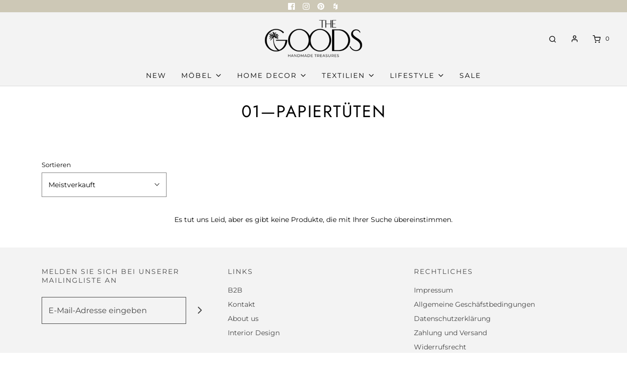

--- FILE ---
content_type: text/html; charset=utf-8
request_url: https://the-goods.de/collections/01-papiertuten
body_size: 22395
content:
<!DOCTYPE html>
<!--[if lt IE 7 ]><html class="no-js ie ie6" lang="en"> <![endif]-->
<!--[if IE 7 ]><html class="no-js ie ie7" lang="en"> <![endif]-->
<!--[if IE 8 ]><html class="no-js ie ie8" lang="en"> <![endif]-->
<!--[if (gte IE 9)|!(IE)]><!-->
<html class="no-js" lang="en">
<!--<![endif]-->
<script type="text/javascript" src="https://cdn.weglot.com/weglot.min.js"></script>
<script>
    Weglot.initialize({
        api_key: 'wg_dec59331d15c9d55b7dfffc0687ef4524'
    });
</script>
<head>

  <meta name="facebook-domain-verification" content="dmho6ifuz527khjogucghy6lf2rflq" />

  <meta name="p:domain_verify" content="4cc254547f8f73a1f961768ce730468e"/>
      
	<meta charset="utf-8">

	<!--[if lt IE 9]>
		<script src="//html5shim.googlecode.com/svn/trunk/html5.js"></script>
	<![endif]-->
  
  <!-- Google Tag Manager -->
<script>(function(w,d,s,l,i){w[l]=w[l]||[];w[l].push({'gtm.start':
new Date().getTime(),event:'gtm.js'});var f=d.getElementsByTagName(s)[0],
j=d.createElement(s),dl=l!='dataLayer'?'&l='+l:'';j.async=true;j.src=
'https://www.googletagmanager.com/gtm.js?id='+i+dl;f.parentNode.insertBefore(j,f);
})(window,document,'script','dataLayer','GTM-NR273XF');</script>
<!-- End Google Tag Manager -->

	<title>
		01—Papiertüten &ndash; The Goods 
	</title>

	<script type="text/javascript">
		document.documentElement.className = document.documentElement.className.replace('no-js', 'js');
	</script>

	

	
		<meta name="viewport" content="width=device-width, initial-scale=1, shrink-to-fit=no">
	

	<!-- /snippets/social-meta-tags.liquid -->




<meta property="og:site_name" content="The Goods ">
<meta property="og:url" content="https://the-goods.de/collections/01-papiertuten">
<meta property="og:title" content="01—Papiertüten">
<meta property="og:type" content="product.group">
<meta property="og:description" content="The Goods Berlin bietet handverlesene Möbel, Textilien und Deko aus Bali, Frankreich, Portugal und mehr. Zusätzlich bieten wir maßgeschneiderte Interior Design-Lösungen für Privatkunden, B2B und Gastronomie – mit Standorten in Berlin und Bali.">






<meta name="twitter:card" content="summary_large_image">
<meta name="twitter:title" content="01—Papiertüten">
<meta name="twitter:description" content="The Goods Berlin bietet handverlesene Möbel, Textilien und Deko aus Bali, Frankreich, Portugal und mehr. Zusätzlich bieten wir maßgeschneiderte Interior Design-Lösungen für Privatkunden, B2B und Gastronomie – mit Standorten in Berlin und Bali.">

	<style>
/*============================================================================
  Typography
==============================================================================*/





@font-face {
  font-family: Jost;
  font-weight: 400;
  font-style: normal;
  font-display: swap;
  src: url("//the-goods.de/cdn/fonts/jost/jost_n4.d47a1b6347ce4a4c9f437608011273009d91f2b7.woff2") format("woff2"),
       url("//the-goods.de/cdn/fonts/jost/jost_n4.791c46290e672b3f85c3d1c651ef2efa3819eadd.woff") format("woff");
}

@font-face {
  font-family: Montserrat;
  font-weight: 400;
  font-style: normal;
  font-display: swap;
  src: url("//the-goods.de/cdn/fonts/montserrat/montserrat_n4.81949fa0ac9fd2021e16436151e8eaa539321637.woff2") format("woff2"),
       url("//the-goods.de/cdn/fonts/montserrat/montserrat_n4.a6c632ca7b62da89c3594789ba828388aac693fe.woff") format("woff");
}

@font-face {
  font-family: Montserrat;
  font-weight: 400;
  font-style: normal;
  font-display: swap;
  src: url("//the-goods.de/cdn/fonts/montserrat/montserrat_n4.81949fa0ac9fd2021e16436151e8eaa539321637.woff2") format("woff2"),
       url("//the-goods.de/cdn/fonts/montserrat/montserrat_n4.a6c632ca7b62da89c3594789ba828388aac693fe.woff") format("woff");
}




  @font-face {
  font-family: Montserrat;
  font-weight: 700;
  font-style: normal;
  font-display: swap;
  src: url("//the-goods.de/cdn/fonts/montserrat/montserrat_n7.3c434e22befd5c18a6b4afadb1e3d77c128c7939.woff2") format("woff2"),
       url("//the-goods.de/cdn/fonts/montserrat/montserrat_n7.5d9fa6e2cae713c8fb539a9876489d86207fe957.woff") format("woff");
}




  @font-face {
  font-family: Montserrat;
  font-weight: 400;
  font-style: italic;
  font-display: swap;
  src: url("//the-goods.de/cdn/fonts/montserrat/montserrat_i4.5a4ea298b4789e064f62a29aafc18d41f09ae59b.woff2") format("woff2"),
       url("//the-goods.de/cdn/fonts/montserrat/montserrat_i4.072b5869c5e0ed5b9d2021e4c2af132e16681ad2.woff") format("woff");
}




  @font-face {
  font-family: Montserrat;
  font-weight: 700;
  font-style: italic;
  font-display: swap;
  src: url("//the-goods.de/cdn/fonts/montserrat/montserrat_i7.a0d4a463df4f146567d871890ffb3c80408e7732.woff2") format("woff2"),
       url("//the-goods.de/cdn/fonts/montserrat/montserrat_i7.f6ec9f2a0681acc6f8152c40921d2a4d2e1a2c78.woff") format("woff");
}



/*============================================================================
  #General Variables
==============================================================================*/

:root {
  --page-background: #ffffff;

  --color-primary: #000000;
  --disabled-color-primary: rgba(0, 0, 0, 0.5);
  --color-primary-opacity: rgba(0, 0, 0, 0.03);
  --link-color: #222222;
  --active-link-color: rgba(0,0,0,0);

  --button-background-color: #464646;
  --button-background-hover-color: #f29393;
  --button-background-hover-color-lighten: #f5aaaa;
  --button-text-color: #ffffff;

  --sale-color: #464646;
  --sale-text-color: #ffffff;
  --sale-color-faint: rgba(70, 70, 70, 0.1);
  --sold-out-color: #464646;
  --sold-out-text-color: #ffffff;

  --header-background: #f3f3f3;
  --header-text: #000000;
  --header-border-color: rgba(0, 0, 0, 0.1);
  --header-hover-background-color: rgba(0, 0, 0, 0.1);
  --header-overlay-text: #000000;

  --sticky-header-background: #f3f3f3;
  --sticky-header-text: #464646;
  --sticky-header-border: rgba(70, 70, 70, 0.1);

  --mobile-menu-text: #464646;
  --mobile-menu-background: #f3f3f3;
  --mobile-menu-border-color: rgba(70, 70, 70, 0.5);

  --footer-background: #f3f3f3;
  --footer-text: #464646;
  --footer-hover-background-color: rgba(70, 70, 70, 0.1);


  --pop-up-text: #333333;
  --pop-up-background: #ffffff;

  --secondary-color: rgba(0, 0, 0, 1) !default;
  --select-padding: 5px;
  --select-radius: 2px !default;

  --border-color: rgba(0, 0, 0, 0.5);
  --border-search: rgba(0, 0, 0, 0.1);
  --border-color-subtle: rgba(0, 0, 0, 0.1);
  --border-color-subtle-darken: #000000;

  --color-scheme-light-background: #F3F3F3;
  --color-scheme-light-background-hover: rgba(243, 243, 243, 0.1);
  --color-scheme-light-text: #464646;
  --color-scheme-light-text-hover: rgba(70, 70, 70, 0.7);
  --color-scheme-light-input-hover: rgba(70, 70, 70, 0.1);

  --color-scheme-accent-background: #464646;
  --color-scheme-accent-background-hover: rgba(70, 70, 70, 0.1);
  --color-scheme-accent-text: #ffffff;
  --color-scheme-accent-text-hover: rgba(255, 255, 255, 0.7);
  --color-scheme-accent-input-hover: rgba(255, 255, 255, 0.1);

  --color-scheme-dark-background: #F3F3F3;
  --color-scheme-dark-background-hover: rgba(243, 243, 243, 0.1);
  --color-scheme-dark-text: #464646;
  --color-scheme-dark-text-hover: rgba(70, 70, 70, 0.7);
  --color-scheme-dark-input-hover: rgba(70, 70, 70, 0.1);

  --header-font-stack: Jost, sans-serif;
  --header-font-weight: 400;
  --header-font-style: normal;
  --header-font-transform: uppercase;

  
  --header-letter-spacing: 2px;
  

  --body-font-stack: Montserrat, sans-serif;
  --body-font-weight: 400;
  --body-font-style: normal;
  --body-font-size-int: 14;
  --body-font-size: 14px;

  --subheading-font-stack: Montserrat, sans-serif;
  --subheading-font-weight: 400;
  --subheading-font-style: normal;
  --subheading-font-transform: uppercase;
  --subheading-case: uppercase;

  
  --heading-base: 34;
  --subheading-base: 14;
  --subheading-2-font-size: 16px;
  --subheading-2-line-height: 20px;
  --product-titles: 24;
  --subpage-header: 24;
  --subpage-header-px: 24px;
  --subpage-header-line-height: 34px;
  --heading-font-size: 34px;
  --heading-line-height: 44px;
  --subheading-font-size: 14px;
  --subheading-line-height: 18px;
  

  --color-image-overlay: #000;
  --color-image-overlay-text: #464646;
  --image-overlay-opacity: calc(0 / 100);

  --flexslider-icon-eot: //the-goods.de/cdn/shop/t/16/assets/flexslider-icon.eot?v=70838442330258149421609312179;
  --flexslider-icon-eot-ie: //the-goods.de/cdn/shop/t/16/assets/flexslider-icon.eot%23iefix?v=3908;
  --flexslider-icon-woff: //the-goods.de/cdn/shop/t/16/assets/flexslider-icon.eot?v=70838442330258149421609312179;
  --flexslider-icon-ttf: //the-goods.de/cdn/shop/t/16/assets/flexslider-icon.eot?v=70838442330258149421609312179;
  --flexslider-icon-svg: //the-goods.de/cdn/shop/t/16/assets/flexslider-icon.eot?v=70838442330258149421609312179;

  --delete-button-png: //the-goods.de/cdn/shop/t/16/assets/delete.png?v=3908;
  --loader-svg: //the-goods.de/cdn/shop/t/16/assets/loader.svg?v=119822953187440061741609312181;

  
  --mobile-menu-link-transform: uppercase;
  --mobile-menu-link-letter-spacing: 2px;
  

  
  --buttons-transform: uppercase;
  --buttons-letter-spacing: 2px;
  

  
    --button-font-family: var(--subheading-font-stack);
    --button-font-weight: var(--subheading-font-weight);
    --button-font-style: var(--subheading-font-style);
    --button-font-size: var(--subheading-font-size);
  

  
    --button-font-size-int: var(--body-font-size-int);
  

  
    --subheading-letter-spacing: 1px;
  

  
    --nav-font-family: var(--subheading-font-stack);
    --nav-font-weight: var(--subheading-font-weight);
    --nav-font-style: var(--subheading-font-style);
  

  
    --nav-text-transform: uppercase;
    --nav-letter-spacing: 2px;
  

  
    --nav-font-size-int: var(--body-font-size-int);
  

  --password-text-color: #000000;
  --password-error-background: #feebeb;
  --password-error-text: #7e1412;
  --password-login-background: #111111;
  --password-login-text: #b8b8b8;
  --password-btn-text: #ffffff;
  --password-btn-background: #000000;
  --password-btn-background-success: #4caf50;
  --success-color: #28a745;
  --error-color: #b94a48;
}
</style>


	<link rel="canonical" href="https://the-goods.de/collections/01-papiertuten" />

	<!-- CSS -->
	<style>
/*============================================================================
  Typography
==============================================================================*/





@font-face {
  font-family: Jost;
  font-weight: 400;
  font-style: normal;
  font-display: swap;
  src: url("//the-goods.de/cdn/fonts/jost/jost_n4.d47a1b6347ce4a4c9f437608011273009d91f2b7.woff2") format("woff2"),
       url("//the-goods.de/cdn/fonts/jost/jost_n4.791c46290e672b3f85c3d1c651ef2efa3819eadd.woff") format("woff");
}

@font-face {
  font-family: Montserrat;
  font-weight: 400;
  font-style: normal;
  font-display: swap;
  src: url("//the-goods.de/cdn/fonts/montserrat/montserrat_n4.81949fa0ac9fd2021e16436151e8eaa539321637.woff2") format("woff2"),
       url("//the-goods.de/cdn/fonts/montserrat/montserrat_n4.a6c632ca7b62da89c3594789ba828388aac693fe.woff") format("woff");
}

@font-face {
  font-family: Montserrat;
  font-weight: 400;
  font-style: normal;
  font-display: swap;
  src: url("//the-goods.de/cdn/fonts/montserrat/montserrat_n4.81949fa0ac9fd2021e16436151e8eaa539321637.woff2") format("woff2"),
       url("//the-goods.de/cdn/fonts/montserrat/montserrat_n4.a6c632ca7b62da89c3594789ba828388aac693fe.woff") format("woff");
}




  @font-face {
  font-family: Montserrat;
  font-weight: 700;
  font-style: normal;
  font-display: swap;
  src: url("//the-goods.de/cdn/fonts/montserrat/montserrat_n7.3c434e22befd5c18a6b4afadb1e3d77c128c7939.woff2") format("woff2"),
       url("//the-goods.de/cdn/fonts/montserrat/montserrat_n7.5d9fa6e2cae713c8fb539a9876489d86207fe957.woff") format("woff");
}




  @font-face {
  font-family: Montserrat;
  font-weight: 400;
  font-style: italic;
  font-display: swap;
  src: url("//the-goods.de/cdn/fonts/montserrat/montserrat_i4.5a4ea298b4789e064f62a29aafc18d41f09ae59b.woff2") format("woff2"),
       url("//the-goods.de/cdn/fonts/montserrat/montserrat_i4.072b5869c5e0ed5b9d2021e4c2af132e16681ad2.woff") format("woff");
}




  @font-face {
  font-family: Montserrat;
  font-weight: 700;
  font-style: italic;
  font-display: swap;
  src: url("//the-goods.de/cdn/fonts/montserrat/montserrat_i7.a0d4a463df4f146567d871890ffb3c80408e7732.woff2") format("woff2"),
       url("//the-goods.de/cdn/fonts/montserrat/montserrat_i7.f6ec9f2a0681acc6f8152c40921d2a4d2e1a2c78.woff") format("woff");
}



/*============================================================================
  #General Variables
==============================================================================*/

:root {
  --page-background: #ffffff;

  --color-primary: #000000;
  --disabled-color-primary: rgba(0, 0, 0, 0.5);
  --color-primary-opacity: rgba(0, 0, 0, 0.03);
  --link-color: #222222;
  --active-link-color: rgba(0,0,0,0);

  --button-background-color: #464646;
  --button-background-hover-color: #f29393;
  --button-background-hover-color-lighten: #f5aaaa;
  --button-text-color: #ffffff;

  --sale-color: #464646;
  --sale-text-color: #ffffff;
  --sale-color-faint: rgba(70, 70, 70, 0.1);
  --sold-out-color: #464646;
  --sold-out-text-color: #ffffff;

  --header-background: #f3f3f3;
  --header-text: #000000;
  --header-border-color: rgba(0, 0, 0, 0.1);
  --header-hover-background-color: rgba(0, 0, 0, 0.1);
  --header-overlay-text: #000000;

  --sticky-header-background: #f3f3f3;
  --sticky-header-text: #464646;
  --sticky-header-border: rgba(70, 70, 70, 0.1);

  --mobile-menu-text: #464646;
  --mobile-menu-background: #f3f3f3;
  --mobile-menu-border-color: rgba(70, 70, 70, 0.5);

  --footer-background: #f3f3f3;
  --footer-text: #464646;
  --footer-hover-background-color: rgba(70, 70, 70, 0.1);


  --pop-up-text: #333333;
  --pop-up-background: #ffffff;

  --secondary-color: rgba(0, 0, 0, 1) !default;
  --select-padding: 5px;
  --select-radius: 2px !default;

  --border-color: rgba(0, 0, 0, 0.5);
  --border-search: rgba(0, 0, 0, 0.1);
  --border-color-subtle: rgba(0, 0, 0, 0.1);
  --border-color-subtle-darken: #000000;

  --color-scheme-light-background: #F3F3F3;
  --color-scheme-light-background-hover: rgba(243, 243, 243, 0.1);
  --color-scheme-light-text: #464646;
  --color-scheme-light-text-hover: rgba(70, 70, 70, 0.7);
  --color-scheme-light-input-hover: rgba(70, 70, 70, 0.1);

  --color-scheme-accent-background: #464646;
  --color-scheme-accent-background-hover: rgba(70, 70, 70, 0.1);
  --color-scheme-accent-text: #ffffff;
  --color-scheme-accent-text-hover: rgba(255, 255, 255, 0.7);
  --color-scheme-accent-input-hover: rgba(255, 255, 255, 0.1);

  --color-scheme-dark-background: #F3F3F3;
  --color-scheme-dark-background-hover: rgba(243, 243, 243, 0.1);
  --color-scheme-dark-text: #464646;
  --color-scheme-dark-text-hover: rgba(70, 70, 70, 0.7);
  --color-scheme-dark-input-hover: rgba(70, 70, 70, 0.1);

  --header-font-stack: Jost, sans-serif;
  --header-font-weight: 400;
  --header-font-style: normal;
  --header-font-transform: uppercase;

  
  --header-letter-spacing: 2px;
  

  --body-font-stack: Montserrat, sans-serif;
  --body-font-weight: 400;
  --body-font-style: normal;
  --body-font-size-int: 14;
  --body-font-size: 14px;

  --subheading-font-stack: Montserrat, sans-serif;
  --subheading-font-weight: 400;
  --subheading-font-style: normal;
  --subheading-font-transform: uppercase;
  --subheading-case: uppercase;

  
  --heading-base: 34;
  --subheading-base: 14;
  --subheading-2-font-size: 16px;
  --subheading-2-line-height: 20px;
  --product-titles: 24;
  --subpage-header: 24;
  --subpage-header-px: 24px;
  --subpage-header-line-height: 34px;
  --heading-font-size: 34px;
  --heading-line-height: 44px;
  --subheading-font-size: 14px;
  --subheading-line-height: 18px;
  

  --color-image-overlay: #000;
  --color-image-overlay-text: #464646;
  --image-overlay-opacity: calc(0 / 100);

  --flexslider-icon-eot: //the-goods.de/cdn/shop/t/16/assets/flexslider-icon.eot?v=70838442330258149421609312179;
  --flexslider-icon-eot-ie: //the-goods.de/cdn/shop/t/16/assets/flexslider-icon.eot%23iefix?v=3908;
  --flexslider-icon-woff: //the-goods.de/cdn/shop/t/16/assets/flexslider-icon.eot?v=70838442330258149421609312179;
  --flexslider-icon-ttf: //the-goods.de/cdn/shop/t/16/assets/flexslider-icon.eot?v=70838442330258149421609312179;
  --flexslider-icon-svg: //the-goods.de/cdn/shop/t/16/assets/flexslider-icon.eot?v=70838442330258149421609312179;

  --delete-button-png: //the-goods.de/cdn/shop/t/16/assets/delete.png?v=3908;
  --loader-svg: //the-goods.de/cdn/shop/t/16/assets/loader.svg?v=119822953187440061741609312181;

  
  --mobile-menu-link-transform: uppercase;
  --mobile-menu-link-letter-spacing: 2px;
  

  
  --buttons-transform: uppercase;
  --buttons-letter-spacing: 2px;
  

  
    --button-font-family: var(--subheading-font-stack);
    --button-font-weight: var(--subheading-font-weight);
    --button-font-style: var(--subheading-font-style);
    --button-font-size: var(--subheading-font-size);
  

  
    --button-font-size-int: var(--body-font-size-int);
  

  
    --subheading-letter-spacing: 1px;
  

  
    --nav-font-family: var(--subheading-font-stack);
    --nav-font-weight: var(--subheading-font-weight);
    --nav-font-style: var(--subheading-font-style);
  

  
    --nav-text-transform: uppercase;
    --nav-letter-spacing: 2px;
  

  
    --nav-font-size-int: var(--body-font-size-int);
  

  --password-text-color: #000000;
  --password-error-background: #feebeb;
  --password-error-text: #7e1412;
  --password-login-background: #111111;
  --password-login-text: #b8b8b8;
  --password-btn-text: #ffffff;
  --password-btn-background: #000000;
  --password-btn-background-success: #4caf50;
  --success-color: #28a745;
  --error-color: #b94a48;
}
</style>


	
	    <link rel="preload" href="//the-goods.de/cdn/shop/t/16/assets/theme-collection.min.css?v=159998669340817246461609312190" as="style">
	    <link href="//the-goods.de/cdn/shop/t/16/assets/theme-collection.min.css?v=159998669340817246461609312190" rel="stylesheet" type="text/css" media="all" />
	

	<link href="//the-goods.de/cdn/shop/t/16/assets/custom.css?v=112230329529496517311609312175" rel="stylesheet" type="text/css" media="all" />

	



	
		<link rel="shortcut icon" href="//the-goods.de/cdn/shop/files/THE_GOODS_ICON_PALM_BLACK_RGB_32x32.jpg?v=1620312321" type="image/png">
	

	<link rel="sitemap" type="application/xml" title="Sitemap" href="/sitemap.xml" />

	<script>window.performance && window.performance.mark && window.performance.mark('shopify.content_for_header.start');</script><meta name="google-site-verification" content="v5CSid9WfFbAwarX0JLWR2YVKNhy9zaehgingkw8Wvk">
<meta name="google-site-verification" content="UQCtmtBNxyQGoLwJHXFJQnUbglU1oQbOOdbAmoBbme8">
<meta id="shopify-digital-wallet" name="shopify-digital-wallet" content="/49284481181/digital_wallets/dialog">
<meta name="shopify-checkout-api-token" content="7d17946ba289609109314da36c5f5d35">
<meta id="in-context-paypal-metadata" data-shop-id="49284481181" data-venmo-supported="false" data-environment="production" data-locale="de_DE" data-paypal-v4="true" data-currency="EUR">
<link rel="alternate" type="application/atom+xml" title="Feed" href="/collections/01-papiertuten.atom" />
<link rel="alternate" type="application/json+oembed" href="https://the-goods.de/collections/01-papiertuten.oembed">
<script async="async" src="/checkouts/internal/preloads.js?locale=de-DE"></script>
<script id="apple-pay-shop-capabilities" type="application/json">{"shopId":49284481181,"countryCode":"DE","currencyCode":"EUR","merchantCapabilities":["supports3DS"],"merchantId":"gid:\/\/shopify\/Shop\/49284481181","merchantName":"The Goods ","requiredBillingContactFields":["postalAddress","email"],"requiredShippingContactFields":["postalAddress","email"],"shippingType":"shipping","supportedNetworks":["visa","maestro","masterCard"],"total":{"type":"pending","label":"The Goods ","amount":"1.00"},"shopifyPaymentsEnabled":true,"supportsSubscriptions":true}</script>
<script id="shopify-features" type="application/json">{"accessToken":"7d17946ba289609109314da36c5f5d35","betas":["rich-media-storefront-analytics"],"domain":"the-goods.de","predictiveSearch":true,"shopId":49284481181,"locale":"de"}</script>
<script>var Shopify = Shopify || {};
Shopify.shop = "the-goods-interior.myshopify.com";
Shopify.locale = "de";
Shopify.currency = {"active":"EUR","rate":"1.0"};
Shopify.country = "DE";
Shopify.theme = {"name":"Envy - WeTheme - Image_Links - 30.12.2020","id":117132918941,"schema_name":"Envy","schema_version":"27.0.0","theme_store_id":411,"role":"main"};
Shopify.theme.handle = "null";
Shopify.theme.style = {"id":null,"handle":null};
Shopify.cdnHost = "the-goods.de/cdn";
Shopify.routes = Shopify.routes || {};
Shopify.routes.root = "/";</script>
<script type="module">!function(o){(o.Shopify=o.Shopify||{}).modules=!0}(window);</script>
<script>!function(o){function n(){var o=[];function n(){o.push(Array.prototype.slice.apply(arguments))}return n.q=o,n}var t=o.Shopify=o.Shopify||{};t.loadFeatures=n(),t.autoloadFeatures=n()}(window);</script>
<script id="shop-js-analytics" type="application/json">{"pageType":"collection"}</script>
<script defer="defer" async type="module" src="//the-goods.de/cdn/shopifycloud/shop-js/modules/v2/client.init-shop-cart-sync_HUjMWWU5.de.esm.js"></script>
<script defer="defer" async type="module" src="//the-goods.de/cdn/shopifycloud/shop-js/modules/v2/chunk.common_QpfDqRK1.esm.js"></script>
<script type="module">
  await import("//the-goods.de/cdn/shopifycloud/shop-js/modules/v2/client.init-shop-cart-sync_HUjMWWU5.de.esm.js");
await import("//the-goods.de/cdn/shopifycloud/shop-js/modules/v2/chunk.common_QpfDqRK1.esm.js");

  window.Shopify.SignInWithShop?.initShopCartSync?.({"fedCMEnabled":true,"windoidEnabled":true});

</script>
<script>(function() {
  var isLoaded = false;
  function asyncLoad() {
    if (isLoaded) return;
    isLoaded = true;
    var urls = ["https:\/\/shopify.covet.pics\/covet-pics-widget-inject.js?shop=the-goods-interior.myshopify.com","https:\/\/cdn.weglot.com\/weglot_script_tag.js?shop=the-goods-interior.myshopify.com"];
    for (var i = 0; i < urls.length; i++) {
      var s = document.createElement('script');
      s.type = 'text/javascript';
      s.async = true;
      s.src = urls[i];
      var x = document.getElementsByTagName('script')[0];
      x.parentNode.insertBefore(s, x);
    }
  };
  if(window.attachEvent) {
    window.attachEvent('onload', asyncLoad);
  } else {
    window.addEventListener('load', asyncLoad, false);
  }
})();</script>
<script id="__st">var __st={"a":49284481181,"offset":3600,"reqid":"8d28621a-93bd-43b8-8d68-15f342947eb3-1768640698","pageurl":"the-goods.de\/collections\/01-papiertuten","u":"5448fb151154","p":"collection","rtyp":"collection","rid":479241634056};</script>
<script>window.ShopifyPaypalV4VisibilityTracking = true;</script>
<script id="captcha-bootstrap">!function(){'use strict';const t='contact',e='account',n='new_comment',o=[[t,t],['blogs',n],['comments',n],[t,'customer']],c=[[e,'customer_login'],[e,'guest_login'],[e,'recover_customer_password'],[e,'create_customer']],r=t=>t.map((([t,e])=>`form[action*='/${t}']:not([data-nocaptcha='true']) input[name='form_type'][value='${e}']`)).join(','),a=t=>()=>t?[...document.querySelectorAll(t)].map((t=>t.form)):[];function s(){const t=[...o],e=r(t);return a(e)}const i='password',u='form_key',d=['recaptcha-v3-token','g-recaptcha-response','h-captcha-response',i],f=()=>{try{return window.sessionStorage}catch{return}},m='__shopify_v',_=t=>t.elements[u];function p(t,e,n=!1){try{const o=window.sessionStorage,c=JSON.parse(o.getItem(e)),{data:r}=function(t){const{data:e,action:n}=t;return t[m]||n?{data:e,action:n}:{data:t,action:n}}(c);for(const[e,n]of Object.entries(r))t.elements[e]&&(t.elements[e].value=n);n&&o.removeItem(e)}catch(o){console.error('form repopulation failed',{error:o})}}const l='form_type',E='cptcha';function T(t){t.dataset[E]=!0}const w=window,h=w.document,L='Shopify',v='ce_forms',y='captcha';let A=!1;((t,e)=>{const n=(g='f06e6c50-85a8-45c8-87d0-21a2b65856fe',I='https://cdn.shopify.com/shopifycloud/storefront-forms-hcaptcha/ce_storefront_forms_captcha_hcaptcha.v1.5.2.iife.js',D={infoText:'Durch hCaptcha geschützt',privacyText:'Datenschutz',termsText:'Allgemeine Geschäftsbedingungen'},(t,e,n)=>{const o=w[L][v],c=o.bindForm;if(c)return c(t,g,e,D).then(n);var r;o.q.push([[t,g,e,D],n]),r=I,A||(h.body.append(Object.assign(h.createElement('script'),{id:'captcha-provider',async:!0,src:r})),A=!0)});var g,I,D;w[L]=w[L]||{},w[L][v]=w[L][v]||{},w[L][v].q=[],w[L][y]=w[L][y]||{},w[L][y].protect=function(t,e){n(t,void 0,e),T(t)},Object.freeze(w[L][y]),function(t,e,n,w,h,L){const[v,y,A,g]=function(t,e,n){const i=e?o:[],u=t?c:[],d=[...i,...u],f=r(d),m=r(i),_=r(d.filter((([t,e])=>n.includes(e))));return[a(f),a(m),a(_),s()]}(w,h,L),I=t=>{const e=t.target;return e instanceof HTMLFormElement?e:e&&e.form},D=t=>v().includes(t);t.addEventListener('submit',(t=>{const e=I(t);if(!e)return;const n=D(e)&&!e.dataset.hcaptchaBound&&!e.dataset.recaptchaBound,o=_(e),c=g().includes(e)&&(!o||!o.value);(n||c)&&t.preventDefault(),c&&!n&&(function(t){try{if(!f())return;!function(t){const e=f();if(!e)return;const n=_(t);if(!n)return;const o=n.value;o&&e.removeItem(o)}(t);const e=Array.from(Array(32),(()=>Math.random().toString(36)[2])).join('');!function(t,e){_(t)||t.append(Object.assign(document.createElement('input'),{type:'hidden',name:u})),t.elements[u].value=e}(t,e),function(t,e){const n=f();if(!n)return;const o=[...t.querySelectorAll(`input[type='${i}']`)].map((({name:t})=>t)),c=[...d,...o],r={};for(const[a,s]of new FormData(t).entries())c.includes(a)||(r[a]=s);n.setItem(e,JSON.stringify({[m]:1,action:t.action,data:r}))}(t,e)}catch(e){console.error('failed to persist form',e)}}(e),e.submit())}));const S=(t,e)=>{t&&!t.dataset[E]&&(n(t,e.some((e=>e===t))),T(t))};for(const o of['focusin','change'])t.addEventListener(o,(t=>{const e=I(t);D(e)&&S(e,y())}));const B=e.get('form_key'),M=e.get(l),P=B&&M;t.addEventListener('DOMContentLoaded',(()=>{const t=y();if(P)for(const e of t)e.elements[l].value===M&&p(e,B);[...new Set([...A(),...v().filter((t=>'true'===t.dataset.shopifyCaptcha))])].forEach((e=>S(e,t)))}))}(h,new URLSearchParams(w.location.search),n,t,e,['guest_login'])})(!0,!0)}();</script>
<script integrity="sha256-4kQ18oKyAcykRKYeNunJcIwy7WH5gtpwJnB7kiuLZ1E=" data-source-attribution="shopify.loadfeatures" defer="defer" src="//the-goods.de/cdn/shopifycloud/storefront/assets/storefront/load_feature-a0a9edcb.js" crossorigin="anonymous"></script>
<script data-source-attribution="shopify.dynamic_checkout.dynamic.init">var Shopify=Shopify||{};Shopify.PaymentButton=Shopify.PaymentButton||{isStorefrontPortableWallets:!0,init:function(){window.Shopify.PaymentButton.init=function(){};var t=document.createElement("script");t.src="https://the-goods.de/cdn/shopifycloud/portable-wallets/latest/portable-wallets.de.js",t.type="module",document.head.appendChild(t)}};
</script>
<script data-source-attribution="shopify.dynamic_checkout.buyer_consent">
  function portableWalletsHideBuyerConsent(e){var t=document.getElementById("shopify-buyer-consent"),n=document.getElementById("shopify-subscription-policy-button");t&&n&&(t.classList.add("hidden"),t.setAttribute("aria-hidden","true"),n.removeEventListener("click",e))}function portableWalletsShowBuyerConsent(e){var t=document.getElementById("shopify-buyer-consent"),n=document.getElementById("shopify-subscription-policy-button");t&&n&&(t.classList.remove("hidden"),t.removeAttribute("aria-hidden"),n.addEventListener("click",e))}window.Shopify?.PaymentButton&&(window.Shopify.PaymentButton.hideBuyerConsent=portableWalletsHideBuyerConsent,window.Shopify.PaymentButton.showBuyerConsent=portableWalletsShowBuyerConsent);
</script>
<script data-source-attribution="shopify.dynamic_checkout.cart.bootstrap">document.addEventListener("DOMContentLoaded",(function(){function t(){return document.querySelector("shopify-accelerated-checkout-cart, shopify-accelerated-checkout")}if(t())Shopify.PaymentButton.init();else{new MutationObserver((function(e,n){t()&&(Shopify.PaymentButton.init(),n.disconnect())})).observe(document.body,{childList:!0,subtree:!0})}}));
</script>
<link id="shopify-accelerated-checkout-styles" rel="stylesheet" media="screen" href="https://the-goods.de/cdn/shopifycloud/portable-wallets/latest/accelerated-checkout-backwards-compat.css" crossorigin="anonymous">
<style id="shopify-accelerated-checkout-cart">
        #shopify-buyer-consent {
  margin-top: 1em;
  display: inline-block;
  width: 100%;
}

#shopify-buyer-consent.hidden {
  display: none;
}

#shopify-subscription-policy-button {
  background: none;
  border: none;
  padding: 0;
  text-decoration: underline;
  font-size: inherit;
  cursor: pointer;
}

#shopify-subscription-policy-button::before {
  box-shadow: none;
}

      </style>

<script>window.performance && window.performance.mark && window.performance.mark('shopify.content_for_header.end');</script>

	<script type="text/javascript">
	window.lazySizesConfig = window.lazySizesConfig || {};
	window.lazySizesConfig.rias = window.lazySizesConfig.rias || {};

	// configure available widths to replace with the {width} placeholder
	window.lazySizesConfig.rias.widths = [150, 300, 600, 900, 1200, 1500, 1800, 2100];

	window.wetheme = {
		name: 'Envy',
	};
	</script>

	

	<script defer type="module" src="//the-goods.de/cdn/shop/t/16/assets/theme.min.js?v=115956996754544873491609312195"></script>
	<script defer nomodule src="//the-goods.de/cdn/shop/t/16/assets/theme.legacy.min.js?v=120831136126122178121609312194"></script>
	<script src="//the-goods.de/cdn/shop/t/16/assets/timesact.js?v=36982953771037949111622411625"></script>

  <!-- "snippets/shogun-head.liquid" was not rendered, the associated app was uninstalled -->

<!--Start Weglot Script-->
<script src="//cdn.weglot.com/weglot.min.js"></script>
<script id="has-script-tags">Weglot.initialize({ api_key:"wg_dec59331d15c9d55b7dfffc0687ef4524",
    switchers: [
       {
           // Same as button_style at root
           button_style: {
               full_name: false,
               with_name: false,
               is_dropdown: false,
               with_flags: true,
               flag_type: "circle",
               invert_flags: false,
           },
           // Move switcher somewhere in the page
           location: {
               target: "header",
               sibling: null
           }
       }
   ]
   });
</script>

<script src="https://cdn.shopify.com/extensions/a424d896-690a-47f2-a3ae-a82565eec47e/preorder-now-wolf-5/assets/preorde_panda.js" type="text/javascript" defer="defer"></script>
<meta property="og:image" content="https://cdn.shopify.com/s/files/1/0492/8448/1181/files/THE_GOODS_ICON_PALM_BLACK_RGB_65636f97-07ec-4c0c-b3d9-d9384b96c0a2.jpg?v=1621942942" />
<meta property="og:image:secure_url" content="https://cdn.shopify.com/s/files/1/0492/8448/1181/files/THE_GOODS_ICON_PALM_BLACK_RGB_65636f97-07ec-4c0c-b3d9-d9384b96c0a2.jpg?v=1621942942" />
<meta property="og:image:width" content="488" />
<meta property="og:image:height" content="488" />
<link href="https://monorail-edge.shopifysvc.com" rel="dns-prefetch">
<script>(function(){if ("sendBeacon" in navigator && "performance" in window) {try {var session_token_from_headers = performance.getEntriesByType('navigation')[0].serverTiming.find(x => x.name == '_s').description;} catch {var session_token_from_headers = undefined;}var session_cookie_matches = document.cookie.match(/_shopify_s=([^;]*)/);var session_token_from_cookie = session_cookie_matches && session_cookie_matches.length === 2 ? session_cookie_matches[1] : "";var session_token = session_token_from_headers || session_token_from_cookie || "";function handle_abandonment_event(e) {var entries = performance.getEntries().filter(function(entry) {return /monorail-edge.shopifysvc.com/.test(entry.name);});if (!window.abandonment_tracked && entries.length === 0) {window.abandonment_tracked = true;var currentMs = Date.now();var navigation_start = performance.timing.navigationStart;var payload = {shop_id: 49284481181,url: window.location.href,navigation_start,duration: currentMs - navigation_start,session_token,page_type: "collection"};window.navigator.sendBeacon("https://monorail-edge.shopifysvc.com/v1/produce", JSON.stringify({schema_id: "online_store_buyer_site_abandonment/1.1",payload: payload,metadata: {event_created_at_ms: currentMs,event_sent_at_ms: currentMs}}));}}window.addEventListener('pagehide', handle_abandonment_event);}}());</script>
<script id="web-pixels-manager-setup">(function e(e,d,r,n,o){if(void 0===o&&(o={}),!Boolean(null===(a=null===(i=window.Shopify)||void 0===i?void 0:i.analytics)||void 0===a?void 0:a.replayQueue)){var i,a;window.Shopify=window.Shopify||{};var t=window.Shopify;t.analytics=t.analytics||{};var s=t.analytics;s.replayQueue=[],s.publish=function(e,d,r){return s.replayQueue.push([e,d,r]),!0};try{self.performance.mark("wpm:start")}catch(e){}var l=function(){var e={modern:/Edge?\/(1{2}[4-9]|1[2-9]\d|[2-9]\d{2}|\d{4,})\.\d+(\.\d+|)|Firefox\/(1{2}[4-9]|1[2-9]\d|[2-9]\d{2}|\d{4,})\.\d+(\.\d+|)|Chrom(ium|e)\/(9{2}|\d{3,})\.\d+(\.\d+|)|(Maci|X1{2}).+ Version\/(15\.\d+|(1[6-9]|[2-9]\d|\d{3,})\.\d+)([,.]\d+|)( \(\w+\)|)( Mobile\/\w+|) Safari\/|Chrome.+OPR\/(9{2}|\d{3,})\.\d+\.\d+|(CPU[ +]OS|iPhone[ +]OS|CPU[ +]iPhone|CPU IPhone OS|CPU iPad OS)[ +]+(15[._]\d+|(1[6-9]|[2-9]\d|\d{3,})[._]\d+)([._]\d+|)|Android:?[ /-](13[3-9]|1[4-9]\d|[2-9]\d{2}|\d{4,})(\.\d+|)(\.\d+|)|Android.+Firefox\/(13[5-9]|1[4-9]\d|[2-9]\d{2}|\d{4,})\.\d+(\.\d+|)|Android.+Chrom(ium|e)\/(13[3-9]|1[4-9]\d|[2-9]\d{2}|\d{4,})\.\d+(\.\d+|)|SamsungBrowser\/([2-9]\d|\d{3,})\.\d+/,legacy:/Edge?\/(1[6-9]|[2-9]\d|\d{3,})\.\d+(\.\d+|)|Firefox\/(5[4-9]|[6-9]\d|\d{3,})\.\d+(\.\d+|)|Chrom(ium|e)\/(5[1-9]|[6-9]\d|\d{3,})\.\d+(\.\d+|)([\d.]+$|.*Safari\/(?![\d.]+ Edge\/[\d.]+$))|(Maci|X1{2}).+ Version\/(10\.\d+|(1[1-9]|[2-9]\d|\d{3,})\.\d+)([,.]\d+|)( \(\w+\)|)( Mobile\/\w+|) Safari\/|Chrome.+OPR\/(3[89]|[4-9]\d|\d{3,})\.\d+\.\d+|(CPU[ +]OS|iPhone[ +]OS|CPU[ +]iPhone|CPU IPhone OS|CPU iPad OS)[ +]+(10[._]\d+|(1[1-9]|[2-9]\d|\d{3,})[._]\d+)([._]\d+|)|Android:?[ /-](13[3-9]|1[4-9]\d|[2-9]\d{2}|\d{4,})(\.\d+|)(\.\d+|)|Mobile Safari.+OPR\/([89]\d|\d{3,})\.\d+\.\d+|Android.+Firefox\/(13[5-9]|1[4-9]\d|[2-9]\d{2}|\d{4,})\.\d+(\.\d+|)|Android.+Chrom(ium|e)\/(13[3-9]|1[4-9]\d|[2-9]\d{2}|\d{4,})\.\d+(\.\d+|)|Android.+(UC? ?Browser|UCWEB|U3)[ /]?(15\.([5-9]|\d{2,})|(1[6-9]|[2-9]\d|\d{3,})\.\d+)\.\d+|SamsungBrowser\/(5\.\d+|([6-9]|\d{2,})\.\d+)|Android.+MQ{2}Browser\/(14(\.(9|\d{2,})|)|(1[5-9]|[2-9]\d|\d{3,})(\.\d+|))(\.\d+|)|K[Aa][Ii]OS\/(3\.\d+|([4-9]|\d{2,})\.\d+)(\.\d+|)/},d=e.modern,r=e.legacy,n=navigator.userAgent;return n.match(d)?"modern":n.match(r)?"legacy":"unknown"}(),u="modern"===l?"modern":"legacy",c=(null!=n?n:{modern:"",legacy:""})[u],f=function(e){return[e.baseUrl,"/wpm","/b",e.hashVersion,"modern"===e.buildTarget?"m":"l",".js"].join("")}({baseUrl:d,hashVersion:r,buildTarget:u}),m=function(e){var d=e.version,r=e.bundleTarget,n=e.surface,o=e.pageUrl,i=e.monorailEndpoint;return{emit:function(e){var a=e.status,t=e.errorMsg,s=(new Date).getTime(),l=JSON.stringify({metadata:{event_sent_at_ms:s},events:[{schema_id:"web_pixels_manager_load/3.1",payload:{version:d,bundle_target:r,page_url:o,status:a,surface:n,error_msg:t},metadata:{event_created_at_ms:s}}]});if(!i)return console&&console.warn&&console.warn("[Web Pixels Manager] No Monorail endpoint provided, skipping logging."),!1;try{return self.navigator.sendBeacon.bind(self.navigator)(i,l)}catch(e){}var u=new XMLHttpRequest;try{return u.open("POST",i,!0),u.setRequestHeader("Content-Type","text/plain"),u.send(l),!0}catch(e){return console&&console.warn&&console.warn("[Web Pixels Manager] Got an unhandled error while logging to Monorail."),!1}}}}({version:r,bundleTarget:l,surface:e.surface,pageUrl:self.location.href,monorailEndpoint:e.monorailEndpoint});try{o.browserTarget=l,function(e){var d=e.src,r=e.async,n=void 0===r||r,o=e.onload,i=e.onerror,a=e.sri,t=e.scriptDataAttributes,s=void 0===t?{}:t,l=document.createElement("script"),u=document.querySelector("head"),c=document.querySelector("body");if(l.async=n,l.src=d,a&&(l.integrity=a,l.crossOrigin="anonymous"),s)for(var f in s)if(Object.prototype.hasOwnProperty.call(s,f))try{l.dataset[f]=s[f]}catch(e){}if(o&&l.addEventListener("load",o),i&&l.addEventListener("error",i),u)u.appendChild(l);else{if(!c)throw new Error("Did not find a head or body element to append the script");c.appendChild(l)}}({src:f,async:!0,onload:function(){if(!function(){var e,d;return Boolean(null===(d=null===(e=window.Shopify)||void 0===e?void 0:e.analytics)||void 0===d?void 0:d.initialized)}()){var d=window.webPixelsManager.init(e)||void 0;if(d){var r=window.Shopify.analytics;r.replayQueue.forEach((function(e){var r=e[0],n=e[1],o=e[2];d.publishCustomEvent(r,n,o)})),r.replayQueue=[],r.publish=d.publishCustomEvent,r.visitor=d.visitor,r.initialized=!0}}},onerror:function(){return m.emit({status:"failed",errorMsg:"".concat(f," has failed to load")})},sri:function(e){var d=/^sha384-[A-Za-z0-9+/=]+$/;return"string"==typeof e&&d.test(e)}(c)?c:"",scriptDataAttributes:o}),m.emit({status:"loading"})}catch(e){m.emit({status:"failed",errorMsg:(null==e?void 0:e.message)||"Unknown error"})}}})({shopId: 49284481181,storefrontBaseUrl: "https://the-goods.de",extensionsBaseUrl: "https://extensions.shopifycdn.com/cdn/shopifycloud/web-pixels-manager",monorailEndpoint: "https://monorail-edge.shopifysvc.com/unstable/produce_batch",surface: "storefront-renderer",enabledBetaFlags: ["2dca8a86"],webPixelsConfigList: [{"id":"960790792","configuration":"{\"config\":\"{\\\"pixel_id\\\":\\\"G-F9EVX71SW5\\\",\\\"target_country\\\":\\\"DE\\\",\\\"gtag_events\\\":[{\\\"type\\\":\\\"begin_checkout\\\",\\\"action_label\\\":\\\"G-F9EVX71SW5\\\"},{\\\"type\\\":\\\"search\\\",\\\"action_label\\\":\\\"G-F9EVX71SW5\\\"},{\\\"type\\\":\\\"view_item\\\",\\\"action_label\\\":[\\\"G-F9EVX71SW5\\\",\\\"MC-KVR8MYDLDZ\\\"]},{\\\"type\\\":\\\"purchase\\\",\\\"action_label\\\":[\\\"G-F9EVX71SW5\\\",\\\"MC-KVR8MYDLDZ\\\"]},{\\\"type\\\":\\\"page_view\\\",\\\"action_label\\\":[\\\"G-F9EVX71SW5\\\",\\\"MC-KVR8MYDLDZ\\\"]},{\\\"type\\\":\\\"add_payment_info\\\",\\\"action_label\\\":\\\"G-F9EVX71SW5\\\"},{\\\"type\\\":\\\"add_to_cart\\\",\\\"action_label\\\":\\\"G-F9EVX71SW5\\\"}],\\\"enable_monitoring_mode\\\":false}\"}","eventPayloadVersion":"v1","runtimeContext":"OPEN","scriptVersion":"b2a88bafab3e21179ed38636efcd8a93","type":"APP","apiClientId":1780363,"privacyPurposes":[],"dataSharingAdjustments":{"protectedCustomerApprovalScopes":["read_customer_address","read_customer_email","read_customer_name","read_customer_personal_data","read_customer_phone"]}},{"id":"270401800","configuration":"{\"pixel_id\":\"320630349176814\",\"pixel_type\":\"facebook_pixel\",\"metaapp_system_user_token\":\"-\"}","eventPayloadVersion":"v1","runtimeContext":"OPEN","scriptVersion":"ca16bc87fe92b6042fbaa3acc2fbdaa6","type":"APP","apiClientId":2329312,"privacyPurposes":["ANALYTICS","MARKETING","SALE_OF_DATA"],"dataSharingAdjustments":{"protectedCustomerApprovalScopes":["read_customer_address","read_customer_email","read_customer_name","read_customer_personal_data","read_customer_phone"]}},{"id":"135201032","configuration":"{\"tagID\":\"2614300227154\"}","eventPayloadVersion":"v1","runtimeContext":"STRICT","scriptVersion":"18031546ee651571ed29edbe71a3550b","type":"APP","apiClientId":3009811,"privacyPurposes":["ANALYTICS","MARKETING","SALE_OF_DATA"],"dataSharingAdjustments":{"protectedCustomerApprovalScopes":["read_customer_address","read_customer_email","read_customer_name","read_customer_personal_data","read_customer_phone"]}},{"id":"shopify-app-pixel","configuration":"{}","eventPayloadVersion":"v1","runtimeContext":"STRICT","scriptVersion":"0450","apiClientId":"shopify-pixel","type":"APP","privacyPurposes":["ANALYTICS","MARKETING"]},{"id":"shopify-custom-pixel","eventPayloadVersion":"v1","runtimeContext":"LAX","scriptVersion":"0450","apiClientId":"shopify-pixel","type":"CUSTOM","privacyPurposes":["ANALYTICS","MARKETING"]}],isMerchantRequest: false,initData: {"shop":{"name":"The Goods ","paymentSettings":{"currencyCode":"EUR"},"myshopifyDomain":"the-goods-interior.myshopify.com","countryCode":"DE","storefrontUrl":"https:\/\/the-goods.de"},"customer":null,"cart":null,"checkout":null,"productVariants":[],"purchasingCompany":null},},"https://the-goods.de/cdn","fcfee988w5aeb613cpc8e4bc33m6693e112",{"modern":"","legacy":""},{"shopId":"49284481181","storefrontBaseUrl":"https:\/\/the-goods.de","extensionBaseUrl":"https:\/\/extensions.shopifycdn.com\/cdn\/shopifycloud\/web-pixels-manager","surface":"storefront-renderer","enabledBetaFlags":"[\"2dca8a86\"]","isMerchantRequest":"false","hashVersion":"fcfee988w5aeb613cpc8e4bc33m6693e112","publish":"custom","events":"[[\"page_viewed\",{}],[\"collection_viewed\",{\"collection\":{\"id\":\"479241634056\",\"title\":\"01—Papiertüten\",\"productVariants\":[]}}]]"});</script><script>
  window.ShopifyAnalytics = window.ShopifyAnalytics || {};
  window.ShopifyAnalytics.meta = window.ShopifyAnalytics.meta || {};
  window.ShopifyAnalytics.meta.currency = 'EUR';
  var meta = {"products":[],"page":{"pageType":"collection","resourceType":"collection","resourceId":479241634056,"requestId":"8d28621a-93bd-43b8-8d68-15f342947eb3-1768640698"}};
  for (var attr in meta) {
    window.ShopifyAnalytics.meta[attr] = meta[attr];
  }
</script>
<script class="analytics">
  (function () {
    var customDocumentWrite = function(content) {
      var jquery = null;

      if (window.jQuery) {
        jquery = window.jQuery;
      } else if (window.Checkout && window.Checkout.$) {
        jquery = window.Checkout.$;
      }

      if (jquery) {
        jquery('body').append(content);
      }
    };

    var hasLoggedConversion = function(token) {
      if (token) {
        return document.cookie.indexOf('loggedConversion=' + token) !== -1;
      }
      return false;
    }

    var setCookieIfConversion = function(token) {
      if (token) {
        var twoMonthsFromNow = new Date(Date.now());
        twoMonthsFromNow.setMonth(twoMonthsFromNow.getMonth() + 2);

        document.cookie = 'loggedConversion=' + token + '; expires=' + twoMonthsFromNow;
      }
    }

    var trekkie = window.ShopifyAnalytics.lib = window.trekkie = window.trekkie || [];
    if (trekkie.integrations) {
      return;
    }
    trekkie.methods = [
      'identify',
      'page',
      'ready',
      'track',
      'trackForm',
      'trackLink'
    ];
    trekkie.factory = function(method) {
      return function() {
        var args = Array.prototype.slice.call(arguments);
        args.unshift(method);
        trekkie.push(args);
        return trekkie;
      };
    };
    for (var i = 0; i < trekkie.methods.length; i++) {
      var key = trekkie.methods[i];
      trekkie[key] = trekkie.factory(key);
    }
    trekkie.load = function(config) {
      trekkie.config = config || {};
      trekkie.config.initialDocumentCookie = document.cookie;
      var first = document.getElementsByTagName('script')[0];
      var script = document.createElement('script');
      script.type = 'text/javascript';
      script.onerror = function(e) {
        var scriptFallback = document.createElement('script');
        scriptFallback.type = 'text/javascript';
        scriptFallback.onerror = function(error) {
                var Monorail = {
      produce: function produce(monorailDomain, schemaId, payload) {
        var currentMs = new Date().getTime();
        var event = {
          schema_id: schemaId,
          payload: payload,
          metadata: {
            event_created_at_ms: currentMs,
            event_sent_at_ms: currentMs
          }
        };
        return Monorail.sendRequest("https://" + monorailDomain + "/v1/produce", JSON.stringify(event));
      },
      sendRequest: function sendRequest(endpointUrl, payload) {
        // Try the sendBeacon API
        if (window && window.navigator && typeof window.navigator.sendBeacon === 'function' && typeof window.Blob === 'function' && !Monorail.isIos12()) {
          var blobData = new window.Blob([payload], {
            type: 'text/plain'
          });

          if (window.navigator.sendBeacon(endpointUrl, blobData)) {
            return true;
          } // sendBeacon was not successful

        } // XHR beacon

        var xhr = new XMLHttpRequest();

        try {
          xhr.open('POST', endpointUrl);
          xhr.setRequestHeader('Content-Type', 'text/plain');
          xhr.send(payload);
        } catch (e) {
          console.log(e);
        }

        return false;
      },
      isIos12: function isIos12() {
        return window.navigator.userAgent.lastIndexOf('iPhone; CPU iPhone OS 12_') !== -1 || window.navigator.userAgent.lastIndexOf('iPad; CPU OS 12_') !== -1;
      }
    };
    Monorail.produce('monorail-edge.shopifysvc.com',
      'trekkie_storefront_load_errors/1.1',
      {shop_id: 49284481181,
      theme_id: 117132918941,
      app_name: "storefront",
      context_url: window.location.href,
      source_url: "//the-goods.de/cdn/s/trekkie.storefront.cd680fe47e6c39ca5d5df5f0a32d569bc48c0f27.min.js"});

        };
        scriptFallback.async = true;
        scriptFallback.src = '//the-goods.de/cdn/s/trekkie.storefront.cd680fe47e6c39ca5d5df5f0a32d569bc48c0f27.min.js';
        first.parentNode.insertBefore(scriptFallback, first);
      };
      script.async = true;
      script.src = '//the-goods.de/cdn/s/trekkie.storefront.cd680fe47e6c39ca5d5df5f0a32d569bc48c0f27.min.js';
      first.parentNode.insertBefore(script, first);
    };
    trekkie.load(
      {"Trekkie":{"appName":"storefront","development":false,"defaultAttributes":{"shopId":49284481181,"isMerchantRequest":null,"themeId":117132918941,"themeCityHash":"14818128170796982757","contentLanguage":"de","currency":"EUR","eventMetadataId":"f8568e70-6985-41d9-a4e6-96f94421f5bd"},"isServerSideCookieWritingEnabled":true,"monorailRegion":"shop_domain","enabledBetaFlags":["65f19447"]},"Session Attribution":{},"S2S":{"facebookCapiEnabled":false,"source":"trekkie-storefront-renderer","apiClientId":580111}}
    );

    var loaded = false;
    trekkie.ready(function() {
      if (loaded) return;
      loaded = true;

      window.ShopifyAnalytics.lib = window.trekkie;

      var originalDocumentWrite = document.write;
      document.write = customDocumentWrite;
      try { window.ShopifyAnalytics.merchantGoogleAnalytics.call(this); } catch(error) {};
      document.write = originalDocumentWrite;

      window.ShopifyAnalytics.lib.page(null,{"pageType":"collection","resourceType":"collection","resourceId":479241634056,"requestId":"8d28621a-93bd-43b8-8d68-15f342947eb3-1768640698","shopifyEmitted":true});

      var match = window.location.pathname.match(/checkouts\/(.+)\/(thank_you|post_purchase)/)
      var token = match? match[1]: undefined;
      if (!hasLoggedConversion(token)) {
        setCookieIfConversion(token);
        window.ShopifyAnalytics.lib.track("Viewed Product Category",{"currency":"EUR","category":"Collection: 01-papiertuten","collectionName":"01-papiertuten","collectionId":479241634056,"nonInteraction":true},undefined,undefined,{"shopifyEmitted":true});
      }
    });


        var eventsListenerScript = document.createElement('script');
        eventsListenerScript.async = true;
        eventsListenerScript.src = "//the-goods.de/cdn/shopifycloud/storefront/assets/shop_events_listener-3da45d37.js";
        document.getElementsByTagName('head')[0].appendChild(eventsListenerScript);

})();</script>
  <script>
  if (!window.ga || (window.ga && typeof window.ga !== 'function')) {
    window.ga = function ga() {
      (window.ga.q = window.ga.q || []).push(arguments);
      if (window.Shopify && window.Shopify.analytics && typeof window.Shopify.analytics.publish === 'function') {
        window.Shopify.analytics.publish("ga_stub_called", {}, {sendTo: "google_osp_migration"});
      }
      console.error("Shopify's Google Analytics stub called with:", Array.from(arguments), "\nSee https://help.shopify.com/manual/promoting-marketing/pixels/pixel-migration#google for more information.");
    };
    if (window.Shopify && window.Shopify.analytics && typeof window.Shopify.analytics.publish === 'function') {
      window.Shopify.analytics.publish("ga_stub_initialized", {}, {sendTo: "google_osp_migration"});
    }
  }
</script>
<script
  defer
  src="https://the-goods.de/cdn/shopifycloud/perf-kit/shopify-perf-kit-3.0.4.min.js"
  data-application="storefront-renderer"
  data-shop-id="49284481181"
  data-render-region="gcp-us-east1"
  data-page-type="collection"
  data-theme-instance-id="117132918941"
  data-theme-name="Envy"
  data-theme-version="27.0.0"
  data-monorail-region="shop_domain"
  data-resource-timing-sampling-rate="10"
  data-shs="true"
  data-shs-beacon="true"
  data-shs-export-with-fetch="true"
  data-shs-logs-sample-rate="1"
  data-shs-beacon-endpoint="https://the-goods.de/api/collect"
></script>
</head>

<body
	id="01-papiertuten"
	class="page-title--01-papiertuten template-collection flexbox-wrapper"
>
<!-- Google Tag Manager (noscript) -->
<noscript><iframe src="https://www.googletagmanager.com/ns.html?id=GTM-NR273XF"
height="0" width="0" style="display:none;visibility:hidden"></iframe></noscript>
<!-- End Google Tag Manager (noscript) -->
  
	
		<aside id="cartSlideoutAside">
	<form
		action="/cart"
		method="post"
		novalidate=""
		class="cart-drawer-form"
	>
		<div
			id="cartSlideoutWrapper"
			class="envy-shopping-right slideout-panel-hidden cart-drawer-right"
			role="dialog"
			id="cart_dialog"
			aria-labelledby="cart_dialog_label"
			aria-describedby="cart_dialog_status"
			aria-modal="true"
		>
			<div class="cart-drawer__top">
				<div class="cart-drawer__empty-div"></div>
				<h1 class="type-subheading type-subheading--1 wow fadeIn" id="cart_dialog_label">
					<span class="cart-drawer--title">Ihr Einkaufswagen</span>
				</h1>

				<div class="cart-close-icon-wrapper">
					<button
						class="slide-menu cart-close-icon cart-menu-close"
						aria-label="Seitenleiste des Warenkorbs schließen"
						type="button"
					>
						<i data-feather="x"></i>
					</button>
				</div>
			</div>

			<div class="cart-error-box"></div>

			<div aria-live="polite" class="cart-empty-box">
				Ihr Einkauswagen ist leer
			</div>

			<script type="application/template" id="cart-item-template">
				<li>
					<article class="cart-item">
						<div class="cart-item-image--wrapper">
							<img
								class="cart-item-image"
								src="/product/image.jpg"
								alt=""
							/>
							
						</div>
						<div class="cart-item-details--wrapper">
							<h1 class="cart-item__title">
								<a href="/product" class="cart-item-link cart-item-details--product-title-wrapper">
									<span class="cart-item-product-title"></span>
									<span class="cart-item-variant-title hide"></span>
								</a>
							</h1>

							<div class="cart-item-price-wrapper">
								<span class="sr-only">Jetzt</span>
								<span class="cart-item-price"></span>
								<span class="sr-only">War</span>
								<span class="cart-item-price-original"></span>
								<span class="cart-item-price-per-unit"></span>
							</div>

							<ul class="order-discount--cart-list" aria-label="Rabatt"></ul>

							<div class="cart-item--quantity-remove-wrapper">
								<div class="cart-item--quantity-wrapper">
									<button
										type="button"
										class="cart-item-quantity-button cart-item-decrease"
										data-amount="-1"
										aria-label="Reduce item quantity by one"
									>-</button>
									<input
										type="text"
										class="cart-item-quantity"
										min="1"
										pattern="[0-9]*"
										aria-label="Quantity"
									>
									<button
										type="button"
										class="cart-item-quantity-button cart-item-increase"
										data-amount="1"
										aria-label="Increase item quantity by one"
									>+</button>
								</div>

								<div class="cart-item-remove-button-container">
									<button type="button" id="cart-item-remove-button" aria-label="Remove product">Entfernen</button>
								</div>
							</div>
						</div>
					</article>
				</li>
			</script>
			<script type="application/json" id="initial-cart">
				{"note":null,"attributes":{},"original_total_price":0,"total_price":0,"total_discount":0,"total_weight":0.0,"item_count":0,"items":[],"requires_shipping":false,"currency":"EUR","items_subtotal_price":0,"cart_level_discount_applications":[],"checkout_charge_amount":0}
			</script>

			<ul class="cart-items"></ul>

			<div class="ajax-cart--bottom-wrapper">
				

				
				<div class="ajax-cart--terms-conditions">
					<div class="form-group">
						<div class="checkbox">
							<label>
								<input type="checkbox" id="agree" data-terms-agree="Sie müssen den allgemeinen Geschäftsbedingungen zustimmen, um auszuchecken." />

								
									Bitte haken Sie diese Box ab, um unseren <a target="_blank" href="/policies/terms-of-service">allgemeinen Geschäftsbedingungen</a>
								
							</label>
						</div>
					</div>
				</div>
				

				<div class="ajax-cart--cart-discount">
					<div class="cart--order-discount-wrapper custom-font ajax-cart-discount-wrapper"></div>
				</div>

				<span class="cart-price-text type-subheading">Zwischensumme</span>

				<div class="ajax-cart--cart-original-price">
					<span class="cart-item-original-total-price"><span class="money">€0,00</span></span>
				</div>

				<div class="ajax-cart--total-price">
					<h2
						id="cart_dialog_status"
						role="status"
						class="js-cart-drawer-status sr-only"
					></h2>

					<h5 id="cart_drawer_subtotal">
						<span class="cart-total-price" id="cart-price">
							<span class="money">€0,00</span>
						</span>
					</h5>
				</div><div class="row">
					<div class="col-md-12">
						<p class="cart--shipping-message">inkl. MwSt. zzgl. <a href="/policies/shipping-policy">Versandkosten</a>
</p>
					</div>
				</div>

				<div class="slide-checkout-buttons">
					<button type="submit" name="checkout" class="btn cart-button-checkout">
						<span class="cart-button-checkout-text">Bestellung aufgeben</span>
						<div class="cart-button-checkout-spinner lds-dual-ring hide"></div>
					</button>
					
						<div class="additional-checkout-buttons">
							<div class="dynamic-checkout__content" id="dynamic-checkout-cart" data-shopify="dynamic-checkout-cart"> <shopify-accelerated-checkout-cart wallet-configs="[{&quot;supports_subs&quot;:false,&quot;supports_def_opts&quot;:false,&quot;name&quot;:&quot;paypal&quot;,&quot;wallet_params&quot;:{&quot;shopId&quot;:49284481181,&quot;countryCode&quot;:&quot;DE&quot;,&quot;merchantName&quot;:&quot;The Goods &quot;,&quot;phoneRequired&quot;:false,&quot;companyRequired&quot;:false,&quot;shippingType&quot;:&quot;shipping&quot;,&quot;shopifyPaymentsEnabled&quot;:true,&quot;hasManagedSellingPlanState&quot;:false,&quot;requiresBillingAgreement&quot;:false,&quot;merchantId&quot;:&quot;Q9RM6JFYCADRW&quot;,&quot;sdkUrl&quot;:&quot;https://www.paypal.com/sdk/js?components=buttons\u0026commit=false\u0026currency=EUR\u0026locale=de_DE\u0026client-id=AfUEYT7nO4BwZQERn9Vym5TbHAG08ptiKa9gm8OARBYgoqiAJIjllRjeIMI4g294KAH1JdTnkzubt1fr\u0026merchant-id=Q9RM6JFYCADRW\u0026intent=authorize&quot;}}]" access-token="7d17946ba289609109314da36c5f5d35" buyer-country="DE" buyer-locale="de" buyer-currency="EUR" shop-id="49284481181" cart-id="27773fc5e0a7704c2d25ae48c1d90a44" enabled-flags="[&quot;ae0f5bf6&quot;]" > <div class="wallet-button-wrapper"> <ul class='wallet-cart-grid wallet-cart-grid--skeleton' role="list" data-shopify-buttoncontainer="true"> <li data-testid='grid-cell' class='wallet-cart-button-container'><div class='wallet-cart-button wallet-cart-button__skeleton' role='button' disabled aria-hidden='true'>&nbsp</div></li> </ul> </div> </shopify-accelerated-checkout-cart> <small id="shopify-buyer-consent" class="hidden" aria-hidden="true" data-consent-type="subscription"> Ein oder mehrere Artikel in deinem Warenkorb ist/sind ein wiederkehrender Kauf oder ein Kauf mit Zahlungsaufschub. Indem ich fortfahre, stimme ich den <span id="shopify-subscription-policy-button">Stornierungsrichtlinie</span> zu und autorisiere Sie, meine Zahlungsmethode zu den auf dieser Seite aufgeführten Preisen, in der Häufigkeit und zu den Terminen zu belasten, bis meine Bestellung ausgeführt wurde oder ich, sofern zulässig, storniere. </small> </div>
						</div>
					
					
						<a href="#" class="btn btn-default cart-menu-close secondary-button">Einkauf fortsetzen</a><br />
					
				</div>

			</div>
		</div>
	</form>
</aside>

	

	<div id="main-body">

		<div id="slideout-overlay"></div>

		<div id="shopify-section-announcement-bar" class="shopify-section">

  
  

  

    <style>
      .notification-bar{
        background-color: #cdc8b6;
        color: #ffffff;
      }

      .notification-bar a{
        color: #ffffff;
      }
    </style>

    <div class="notification-bar custom-font notification-bar--with-icons">
      

      

      
        <div class="header-social-links">
          
      

<ul class="sm-icons" class="clearfix">

	
		<li class="sm-facebook">
			<a href="https://www.facebook.com/The-Goods-338227319849995" target="_blank">
				<svg role="img" viewBox="0 0 24 24" xmlns="http://www.w3.org/2000/svg"><title>Facebook icon</title><path d="M22.676 0H1.324C.593 0 0 .593 0 1.324v21.352C0 23.408.593 24 1.324 24h11.494v-9.294H9.689v-3.621h3.129V8.41c0-3.099 1.894-4.785 4.659-4.785 1.325 0 2.464.097 2.796.141v3.24h-1.921c-1.5 0-1.792.721-1.792 1.771v2.311h3.584l-.465 3.63H16.56V24h6.115c.733 0 1.325-.592 1.325-1.324V1.324C24 .593 23.408 0 22.676 0"/></svg>
			</a>
		</li>
	

	

	
		<li class="sm-instagram">
			<a href="https://www.instagram.com/thegoodsberlin/" target="_blank">
				<svg role="img" viewBox="0 0 24 24" xmlns="http://www.w3.org/2000/svg"><title>Instagram icon</title><path d="M12 0C8.74 0 8.333.015 7.053.072 5.775.132 4.905.333 4.14.63c-.789.306-1.459.717-2.126 1.384S.935 3.35.63 4.14C.333 4.905.131 5.775.072 7.053.012 8.333 0 8.74 0 12s.015 3.667.072 4.947c.06 1.277.261 2.148.558 2.913.306.788.717 1.459 1.384 2.126.667.666 1.336 1.079 2.126 1.384.766.296 1.636.499 2.913.558C8.333 23.988 8.74 24 12 24s3.667-.015 4.947-.072c1.277-.06 2.148-.262 2.913-.558.788-.306 1.459-.718 2.126-1.384.666-.667 1.079-1.335 1.384-2.126.296-.765.499-1.636.558-2.913.06-1.28.072-1.687.072-4.947s-.015-3.667-.072-4.947c-.06-1.277-.262-2.149-.558-2.913-.306-.789-.718-1.459-1.384-2.126C21.319 1.347 20.651.935 19.86.63c-.765-.297-1.636-.499-2.913-.558C15.667.012 15.26 0 12 0zm0 2.16c3.203 0 3.585.016 4.85.071 1.17.055 1.805.249 2.227.415.562.217.96.477 1.382.896.419.42.679.819.896 1.381.164.422.36 1.057.413 2.227.057 1.266.07 1.646.07 4.85s-.015 3.585-.074 4.85c-.061 1.17-.256 1.805-.421 2.227-.224.562-.479.96-.899 1.382-.419.419-.824.679-1.38.896-.42.164-1.065.36-2.235.413-1.274.057-1.649.07-4.859.07-3.211 0-3.586-.015-4.859-.074-1.171-.061-1.816-.256-2.236-.421-.569-.224-.96-.479-1.379-.899-.421-.419-.69-.824-.9-1.38-.165-.42-.359-1.065-.42-2.235-.045-1.26-.061-1.649-.061-4.844 0-3.196.016-3.586.061-4.861.061-1.17.255-1.814.42-2.234.21-.57.479-.96.9-1.381.419-.419.81-.689 1.379-.898.42-.166 1.051-.361 2.221-.421 1.275-.045 1.65-.06 4.859-.06l.045.03zm0 3.678c-3.405 0-6.162 2.76-6.162 6.162 0 3.405 2.76 6.162 6.162 6.162 3.405 0 6.162-2.76 6.162-6.162 0-3.405-2.76-6.162-6.162-6.162zM12 16c-2.21 0-4-1.79-4-4s1.79-4 4-4 4 1.79 4 4-1.79 4-4 4zm7.846-10.405c0 .795-.646 1.44-1.44 1.44-.795 0-1.44-.646-1.44-1.44 0-.794.646-1.439 1.44-1.439.793-.001 1.44.645 1.44 1.439z"/></svg>
			</a>
		</li>
	

	

	

	

	
		<li class="sm-pinterest">
			<a href="https://www.pinterest.de/thegoodsinterior/_shop/" target="_blank">
				<svg role="img" viewBox="0 0 24 24" xmlns="http://www.w3.org/2000/svg"><title>Pinterest icon</title><path d="M12.017 0C5.396 0 .029 5.367.029 11.987c0 5.079 3.158 9.417 7.618 11.162-.105-.949-.199-2.403.041-3.439.219-.937 1.406-5.957 1.406-5.957s-.359-.72-.359-1.781c0-1.663.967-2.911 2.168-2.911 1.024 0 1.518.769 1.518 1.688 0 1.029-.653 2.567-.992 3.992-.285 1.193.6 2.165 1.775 2.165 2.128 0 3.768-2.245 3.768-5.487 0-2.861-2.063-4.869-5.008-4.869-3.41 0-5.409 2.562-5.409 5.199 0 1.033.394 2.143.889 2.741.099.12.112.225.085.345-.09.375-.293 1.199-.334 1.363-.053.225-.172.271-.401.165-1.495-.69-2.433-2.878-2.433-4.646 0-3.776 2.748-7.252 7.92-7.252 4.158 0 7.392 2.967 7.392 6.923 0 4.135-2.607 7.462-6.233 7.462-1.214 0-2.354-.629-2.758-1.379l-.749 2.848c-.269 1.045-1.004 2.352-1.498 3.146 1.123.345 2.306.535 3.55.535 6.607 0 11.985-5.365 11.985-11.987C23.97 5.39 18.592.026 11.985.026L12.017 0z"/></svg>
			</a>
		</li>
	

	

	
		<li class="sm-houzz">
			<a href="https://www.houzz.de/pro/webuser-189045787/the-goods-interiors" target="_blank">
				<svg role="img" viewBox="0 0 24 24" xmlns="http://www.w3.org/2000/svg"><title>Houzz icon</title><path d="M18.93 12v8L12 24v-8.002L5.07 20V3.998L12 0v8l-6.928 4L12 15.998V8l6.93-4.002V12z"/></svg>
			</a>
		</li>
	

	

	

</ul>



    
        </div>
      
    </div>

  




</div>
		<div id="shopify-section-header" class="shopify-section"><style>
  .site-header__logo-image img,
  .overlay-logo-image {
    max-width: 200px;
  }

  @media screen and (min-width: 992px) {
    .site-header__logo-image img,
    .overlay-logo-image {
      width: 200px;
    }
    .logo-placement-within-wrapper--logo {
      width: 200px;
      flex-basis: 200px;
    }
  }

  #main-navigation-wrapper.mega-menu-wrapper .mega-menu ul.nav li{
    padding-top: px;
    padding-bottom: px;
  }

  #site-header svg, .sticky-header-wrapper svg {
    height: 16px;
  }

  @media screen and (max-width: 768px) {
    #site-header svg, .sticky-header-wrapper svg {
        height: 24px;
    }
  }

  .top-search #search-wrapper {
    background: var(--header-background)!important;
    border-bottom: 1px solid var(--header-background)!important;

  }

  #top-search-wrapper svg {
    stroke: var(--header-text)!important;
  }

  .top-search input {
    color: var(--header-text)!important;
  }

  #top-search-wrapper #search_text::placeholder {
    color: var(--header-text);
  }

  #top-search-wrapper #search_text::-webkit-input-placeholder {
    color: var(--header-text);
  }

  #top-search-wrapper #search_text:-ms-input-placeholder {
    color: var(--header-text);
  }

  #top-search-wrapper #search_text::-moz-placeholder {
    color: var(--header-text);
  }

  #top-search-wrapper #search_text:-moz-placeholder {
    color: var(--header-text);
  }

  .top-search  {
    border-bottom: solid 1px var(--header-border-color)!important;
  }

  .predictive-search-group {
    background-color: var(--header-background)!important;
  }

  .search-results__meta {
    background: var(--header-background)!important;
  }

  .search-results__meta .search-results__meta-clear {
    color: var(--header-text);
  }

  .search-results__meta-view-all a {
    color: var(--header-text)!important;
  }

  .search-results-panel .predictive-search-group h2 {
    color: var(--header-text);
    border-bottom: solid 1px var(--header-border-color);
  }

  .search-results-panel .predictive-search-group .search-vendor, .search-results-panel .predictive-search-group .money {
    color: var(--header-text);
  }

  .search--result-group h5 a {
    color: var(--header-text)!important;
  }

  .predictive-loading {
    color: var(--header-text)!important;
  }
</style>



<div class="header-wrapper" data-wetheme-section-type="header" data-wetheme-section-id="header">


<div class="sticky-header-wrapper">
  <div class="sticky-header-wrapper__inner">
    <div class="sticky-header-placer d-none d-md-block hide-placer"></div>
    
        <div class="sticky-header-logo d-none d-md-block">
        

<div class="site-header__logo h1 logo-placement--within" id="site-title" itemscope itemtype="http://schema.org/Organization">

  

  
	
		<a href="/" itemprop="url" class="site-header__logo-image">
			
			












<noscript aria-hidden="true">
    <img
        class=""
        src="//the-goods.de/cdn/shop/files/THE_GOODS_LOGO_HMT_BLACK_RGB_1000x1000.png?v=1620309427"
        data-sizes="auto"
        
            alt="The Goods "
        
        itemprop="logo"
    />
</noscript>

<img
    class="lazyload  "
    src="//the-goods.de/cdn/shop/files/THE_GOODS_LOGO_HMT_BLACK_RGB_150x.png?v=1620309427"
    data-src="//the-goods.de/cdn/shop/files/THE_GOODS_LOGO_HMT_BLACK_RGB_{width}x.png?v=1620309427"
    data-sizes="auto"
    data-aspectratio="1.5"
    
    
        alt="The Goods "
    
    itemprop="logo"
/>



		</a>

  
  
</div>

        </div>
    
    <div class="sticky-header-menu d-none d-md-block">
      
    </div>
    <div class="sticky-header-icons d-none d-md-flex">
      
    </div>
    <div class="sticky-header-search d-none d-md-block">
      
    </div>
    <div class="sticky-mobile-header d-md-none">
      
    </div>
  </div>
</div>


<div class="header-logo-wrapper" data-section-id="header" data-section-type="header-section">

<nav
  id="theme-menu"
  class="mobile-menu--wrapper slideout-panel-hidden"
  role="dialog"
  id="menu_dialog"
  aria-label="Navigation"
  aria-modal="true"
>
  


<script type="application/json" id="mobile-menu-data">
{
    
        
        
        "0": {
            "level": 0,
            "url": "/collections/new-in",
            "title": "NEW",
            "links": [
                
            ]
        }
        
    
        
        ,
        "1": {
            "level": 0,
            "url": "/collections/mobel",
            "title": "Möbel",
            "links": [
                
                    "1--0",
                
                    "1--1",
                
                    "1--2",
                
                    "1--3"
                
            ]
        }
        
          
            , "1--0": {
            "level": 1,
            "url": "/collections/lampen",
            "title": "Lampen",
            "links": [
                
            ]
        }
        
        
          
            , "1--1": {
            "level": 1,
            "url": "/collections/poufs-beistelltische/Tisch+Hocker+Pouf+Beistelltisch",
            "title": "Poufs \u0026 Beistelltische",
            "links": [
                
            ]
        }
        
        
          
            , "1--2": {
            "level": 1,
            "url": "/collections/sessel-stuhle",
            "title": "Sessel \u0026 Stühle",
            "links": [
                
            ]
        }
        
        
          
            , "1--3": {
            "level": 1,
            "url": "/collections/spiegel",
            "title": "Spiegel",
            "links": [
                
            ]
        }
        
        
    
        
        ,
        "2": {
            "level": 0,
            "url": "/collections/home-decor",
            "title": "Home Decor",
            "links": [
                
                    "2--0",
                
                    "2--1",
                
                    "2--2",
                
                    "2--3",
                
                    "2--4",
                
                    "2--5",
                
                    "2--6"
                
            ]
        }
        
          
            , "2--0": {
            "level": 1,
            "url": "/collections/keramik-vase",
            "title": "Vasen",
            "links": [
                
            ]
        }
        
        
          
            , "2--1": {
            "level": 1,
            "url": "/collections/tabetts",
            "title": "Tabletts \u0026 Untersetzer",
            "links": [
                
            ]
        }
        
        
          
            , "2--2": {
            "level": 1,
            "url": "/collections/textilien",
            "title": "Küche",
            "links": [
                
            ]
        }
        
        
          
            , "2--3": {
            "level": 1,
            "url": "/collections/korbe",
            "title": "Körbe",
            "links": [
                
            ]
        }
        
        
          
            , "2--4": {
            "level": 1,
            "url": "/collections/accessoires-home-essentials",
            "title": "Messing Accessoires",
            "links": [
                
            ]
        }
        
        
          
            , "2--5": {
            "level": 1,
            "url": "/collections/waschekorbe",
            "title": "Wäschekörbe",
            "links": [
                
            ]
        }
        
        
          
            , "2--6": {
            "level": 1,
            "url": "/collections/wall-decor/Bilder+Wanddekoration+Deko",
            "title": "Wall Decor",
            "links": [
                
            ]
        }
        
        
    
        
        ,
        "3": {
            "level": 0,
            "url": "/collections/textilien-1",
            "title": "Textilien",
            "links": [
                
                    "3--0",
                
                    "3--1",
                
                    "3--2"
                
            ]
        }
        
          
            , "3--0": {
            "level": 1,
            "url": "/collections/kissen-und-decken",
            "title": "Decken",
            "links": [
                
            ]
        }
        
        
          
            , "3--1": {
            "level": 1,
            "url": "/collections/home-kissen",
            "title": "Kissen",
            "links": [
                
            ]
        }
        
        
          
            , "3--2": {
            "level": 1,
            "url": "/collections/home-teppiche",
            "title": "Teppiche",
            "links": [
                
            ]
        }
        
        
    
        
        ,
        "4": {
            "level": 0,
            "url": "/collections/essentials/Kerzen+Kerzenhalter+Seifen+Duftkerzen+Taschen+Socken+M%C3%BCtzen-Schals",
            "title": "Lifestyle",
            "links": [
                
                    "4--0",
                
                    "4--1",
                
                    "4--2",
                
                    "4--3",
                
                    "4--4",
                
                    "4--5",
                
                    "4--6",
                
                    "4--7",
                
                    "4--8"
                
            ]
        }
        
          
            , "4--0": {
            "level": 1,
            "url": "/collections/accessoires-korbtaschen",
            "title": "Accessoires",
            "links": [
                
            ]
        }
        
        
          
            , "4--1": {
            "level": 1,
            "url": "/collections/kosmetik-pflegeprodukte",
            "title": "Bath",
            "links": [
                
            ]
        }
        
        
          
            , "4--2": {
            "level": 1,
            "url": "/collections/bucher-schreibwaren",
            "title": "Bücher \u0026 Schreibwaren",
            "links": [
                
            ]
        }
        
        
          
            , "4--3": {
            "level": 1,
            "url": "/collections/kerzen-kerzenstander",
            "title": "Kerzen",
            "links": [
                
            ]
        }
        
        
          
            , "4--4": {
            "level": 1,
            "url": "/collections/kerzen",
            "title": "Kerzenhalter",
            "links": [
                
            ]
        }
        
        
          
            , "4--5": {
            "level": 1,
            "url": "/collections/matches-streichholzer",
            "title": "Matches \/ Streichhölzer",
            "links": [
                
            ]
        }
        
        
          
            , "4--6": {
            "level": 1,
            "url": "/collections/turkische-baumwolltucher",
            "title": "Hamamtücher",
            "links": [
                
            ]
        }
        
        
          
            , "4--7": {
            "level": 1,
            "url": "/collections/izipizi-sonnenbrillen",
            "title": "Sonnenbrillen",
            "links": [
                
            ]
        }
        
        
          
            , "4--8": {
            "level": 1,
            "url": "/collections/schmuck",
            "title": "Schmuck",
            "links": [
                
            ]
        }
        
        
    
        
        ,
        "5": {
            "level": 0,
            "url": "/collections/sale",
            "title": "SALE",
            "links": [
                
            ]
        }
        
    
}
</script>

<script type="application/json" id="mobile-menu-data-topbar">
{
    
}
</script>

<div class="mobile-menu-close">
  <button
    class="slide-menu menu-close-icon mobile-menu-close"
    aria-label="Navigation schließen">
    <i data-feather="x" aria-hidden="true"></i>
  </button>
</div>

<ul class="mobile-menu mobile-menu-main search-enabled" id="mobile-menu--main-menu">
  
    <li>
      <a class="mobile-menu-link mobile-menu-link__text type-subheading" href="/collections/new-in">NEW</a>
      
    </li>
  
    <li class="mobile-menu-link__has-submenu">
      <a class="mobile-menu-link mobile-menu-link__text type-subheading" href="/collections/mobel">Möbel</a>
      
        <a href="#" class="mobile-menu-sub mobile-menu-right mobile-menu-link" data-link="1">
          <i data-feather="chevron-right"></i>
        </a>
      
    </li>
  
    <li class="mobile-menu-link__has-submenu">
      <a class="mobile-menu-link mobile-menu-link__text type-subheading" href="/collections/home-decor">Home Decor</a>
      
        <a href="#" class="mobile-menu-sub mobile-menu-right mobile-menu-link" data-link="2">
          <i data-feather="chevron-right"></i>
        </a>
      
    </li>
  
    <li class="mobile-menu-link__has-submenu">
      <a class="mobile-menu-link mobile-menu-link__text type-subheading" href="/collections/textilien-1">Textilien</a>
      
        <a href="#" class="mobile-menu-sub mobile-menu-right mobile-menu-link" data-link="3">
          <i data-feather="chevron-right"></i>
        </a>
      
    </li>
  
    <li class="mobile-menu-link__has-submenu">
      <a class="mobile-menu-link mobile-menu-link__text type-subheading" href="/collections/essentials/Kerzen+Kerzenhalter+Seifen+Duftkerzen+Taschen+Socken+M%C3%BCtzen-Schals">Lifestyle</a>
      
        <a href="#" class="mobile-menu-sub mobile-menu-right mobile-menu-link" data-link="4">
          <i data-feather="chevron-right"></i>
        </a>
      
    </li>
  
    <li>
      <a class="mobile-menu-link mobile-menu-link__text type-subheading" href="/collections/sale">SALE</a>
      
    </li>
  

  

  
    
      <li class="mobile-menu-link mobile-customer-link type-subheading"><a href="/account/login" id="customer_login_link">Anmelden</a></li>
      
        <li class="mobile-menu-link mobile-customer-link type-subheading"><a href="/account/register" id="customer_register_link">Konto erstellen</a></li>
      
    
  

  
    <li>
      <a href="#" class="mobile-menu-link mobile-menu-sub mobile-menu-link-locale" data-link="mobile-menu-locale">
        Sprache
        <i data-feather="chevron-right"></i>
      </a>
    </li>
  

  
    <li>
      <a href="#" class="mobile-menu-link mobile-menu-sub mobile-menu-link-currency" data-link="mobile-menu-currency">
        Währung
        <i data-feather="chevron-right"></i>
      </a>
    </li>
  

  

<ul class="sm-icons" class="clearfix">

	
		<li class="sm-facebook">
			<a href="https://www.facebook.com/The-Goods-338227319849995" target="_blank">
				<svg role="img" viewBox="0 0 24 24" xmlns="http://www.w3.org/2000/svg"><title>Facebook icon</title><path d="M22.676 0H1.324C.593 0 0 .593 0 1.324v21.352C0 23.408.593 24 1.324 24h11.494v-9.294H9.689v-3.621h3.129V8.41c0-3.099 1.894-4.785 4.659-4.785 1.325 0 2.464.097 2.796.141v3.24h-1.921c-1.5 0-1.792.721-1.792 1.771v2.311h3.584l-.465 3.63H16.56V24h6.115c.733 0 1.325-.592 1.325-1.324V1.324C24 .593 23.408 0 22.676 0"/></svg>
			</a>
		</li>
	

	

	
		<li class="sm-instagram">
			<a href="https://www.instagram.com/thegoodsberlin/" target="_blank">
				<svg role="img" viewBox="0 0 24 24" xmlns="http://www.w3.org/2000/svg"><title>Instagram icon</title><path d="M12 0C8.74 0 8.333.015 7.053.072 5.775.132 4.905.333 4.14.63c-.789.306-1.459.717-2.126 1.384S.935 3.35.63 4.14C.333 4.905.131 5.775.072 7.053.012 8.333 0 8.74 0 12s.015 3.667.072 4.947c.06 1.277.261 2.148.558 2.913.306.788.717 1.459 1.384 2.126.667.666 1.336 1.079 2.126 1.384.766.296 1.636.499 2.913.558C8.333 23.988 8.74 24 12 24s3.667-.015 4.947-.072c1.277-.06 2.148-.262 2.913-.558.788-.306 1.459-.718 2.126-1.384.666-.667 1.079-1.335 1.384-2.126.296-.765.499-1.636.558-2.913.06-1.28.072-1.687.072-4.947s-.015-3.667-.072-4.947c-.06-1.277-.262-2.149-.558-2.913-.306-.789-.718-1.459-1.384-2.126C21.319 1.347 20.651.935 19.86.63c-.765-.297-1.636-.499-2.913-.558C15.667.012 15.26 0 12 0zm0 2.16c3.203 0 3.585.016 4.85.071 1.17.055 1.805.249 2.227.415.562.217.96.477 1.382.896.419.42.679.819.896 1.381.164.422.36 1.057.413 2.227.057 1.266.07 1.646.07 4.85s-.015 3.585-.074 4.85c-.061 1.17-.256 1.805-.421 2.227-.224.562-.479.96-.899 1.382-.419.419-.824.679-1.38.896-.42.164-1.065.36-2.235.413-1.274.057-1.649.07-4.859.07-3.211 0-3.586-.015-4.859-.074-1.171-.061-1.816-.256-2.236-.421-.569-.224-.96-.479-1.379-.899-.421-.419-.69-.824-.9-1.38-.165-.42-.359-1.065-.42-2.235-.045-1.26-.061-1.649-.061-4.844 0-3.196.016-3.586.061-4.861.061-1.17.255-1.814.42-2.234.21-.57.479-.96.9-1.381.419-.419.81-.689 1.379-.898.42-.166 1.051-.361 2.221-.421 1.275-.045 1.65-.06 4.859-.06l.045.03zm0 3.678c-3.405 0-6.162 2.76-6.162 6.162 0 3.405 2.76 6.162 6.162 6.162 3.405 0 6.162-2.76 6.162-6.162 0-3.405-2.76-6.162-6.162-6.162zM12 16c-2.21 0-4-1.79-4-4s1.79-4 4-4 4 1.79 4 4-1.79 4-4 4zm7.846-10.405c0 .795-.646 1.44-1.44 1.44-.795 0-1.44-.646-1.44-1.44 0-.794.646-1.439 1.44-1.439.793-.001 1.44.645 1.44 1.439z"/></svg>
			</a>
		</li>
	

	

	

	

	
		<li class="sm-pinterest">
			<a href="https://www.pinterest.de/thegoodsinterior/_shop/" target="_blank">
				<svg role="img" viewBox="0 0 24 24" xmlns="http://www.w3.org/2000/svg"><title>Pinterest icon</title><path d="M12.017 0C5.396 0 .029 5.367.029 11.987c0 5.079 3.158 9.417 7.618 11.162-.105-.949-.199-2.403.041-3.439.219-.937 1.406-5.957 1.406-5.957s-.359-.72-.359-1.781c0-1.663.967-2.911 2.168-2.911 1.024 0 1.518.769 1.518 1.688 0 1.029-.653 2.567-.992 3.992-.285 1.193.6 2.165 1.775 2.165 2.128 0 3.768-2.245 3.768-5.487 0-2.861-2.063-4.869-5.008-4.869-3.41 0-5.409 2.562-5.409 5.199 0 1.033.394 2.143.889 2.741.099.12.112.225.085.345-.09.375-.293 1.199-.334 1.363-.053.225-.172.271-.401.165-1.495-.69-2.433-2.878-2.433-4.646 0-3.776 2.748-7.252 7.92-7.252 4.158 0 7.392 2.967 7.392 6.923 0 4.135-2.607 7.462-6.233 7.462-1.214 0-2.354-.629-2.758-1.379l-.749 2.848c-.269 1.045-1.004 2.352-1.498 3.146 1.123.345 2.306.535 3.55.535 6.607 0 11.985-5.365 11.985-11.987C23.97 5.39 18.592.026 11.985.026L12.017 0z"/></svg>
			</a>
		</li>
	

	

	
		<li class="sm-houzz">
			<a href="https://www.houzz.de/pro/webuser-189045787/the-goods-interiors" target="_blank">
				<svg role="img" viewBox="0 0 24 24" xmlns="http://www.w3.org/2000/svg"><title>Houzz icon</title><path d="M18.93 12v8L12 24v-8.002L5.07 20V3.998L12 0v8l-6.928 4L12 15.998V8l6.93-4.002V12z"/></svg>
			</a>
		</li>
	

	

	

</ul>



</ul><form method="post" action="/localization" id="localization_form" accept-charset="UTF-8" class="localization-selector-form" enctype="multipart/form-data"><input type="hidden" name="form_type" value="localization" /><input type="hidden" name="utf8" value="✓" /><input type="hidden" name="_method" value="put" /><input type="hidden" name="return_to" value="/collections/01-papiertuten" />
    <ul class="mobile-menu mobile-menu-child mobile-menu-hidden type-subheading" id="mobile-menu-locale">
      <li>
        <a href="#" class="mobile-menu-link mobile-menu-back mobile-menu-link type-subheading" data-link="mobile-menu--">
          <i data-feather="chevron-left" aria-hidden="true"></i>
          <div class="mobile-menu-title">Sprache</div>
        </a>
      </li>
      
        <li>
          <button type="submit" name="locale_code" class="mobile-menu-link mobile-menu-locale-link mobile-menu-locale-selected" value="de">
            Deutsch
<i data-feather="check" aria-hidden="true"></i></button>
        </li>
      
    </ul>
  

  
    <ul class="mobile-menu mobile-menu-child mobile-menu-hidden type-subheading" id="mobile-menu-currency">
      <li>
        <a href="#" class="mobile-menu-back mobile-menu-link" data-link="mobile-menu--">
          <i data-feather="chevron-left" aria-hidden="true"></i>
          <div class="mobile-menu-title">Währung</div>
        </a>
      </li>
      
          <li>
            <button type="submit" name="currency_code" class="mobile-menu-link mobile-menu-currency-link mobile-menu-currency-selected" value="EUR">
              EUR €<i data-feather="check" aria-hidden="true"></i></button>
          </li>
      
    </ul>
  
</form><ul class="mobile-menu mobile-menu-child mobile-menu-hidden" id="mobile-menu">
    <li aria-haspopup="true">
        <a href="#" class="mobile-menu-back mobile-menu-link">
            <i data-feather="chevron-left" aria-hidden="true"></i>
            <div class="mobile-menu-title type-subheading"></div>
        </a>
    </li>
</ul>

<ul class="mobile-menu mobile-menu-grandchild mobile-menu-hidden" id="mobile-submenu">
    <li aria-haspopup="true">
        <a href="#" class="mobile-menu-back mobile-menu-link">
            <i data-feather="chevron-left" aria-hidden="true"></i>
            <div class="mobile-menu-title type-subheading"></div>
        </a>
    </li>
</ul>

</nav>

<div class="d-flex d-lg-none">
  <div class="mobile-header--wrapper">
		<div class="mobile-side-column mobile-header-wrap--icons">
			<button
        class="slide-menu slide-menu-mobile header-link header-link--button"
        aria-label="Navigation öffnen"
        aria-controls="mobile-menu--main-menu"
      >
        <i id="iconAnim" data-feather="menu"></i>
			</button>
		</div>

		<div class="mobile-logo-column mobile-header-wrap--icons">
			

<div class="site-header__logo h1 logo-placement--within" id="site-title" itemscope itemtype="http://schema.org/Organization">

  

  
	
		<a href="/" itemprop="url" class="site-header__logo-image">
			
			












<noscript aria-hidden="true">
    <img
        class=""
        src="//the-goods.de/cdn/shop/files/THE_GOODS_LOGO_HMT_BLACK_RGB_1000x1000.png?v=1620309427"
        data-sizes="auto"
        
            alt="The Goods "
        
        itemprop="logo"
    />
</noscript>

<img
    class="lazyload  "
    src="//the-goods.de/cdn/shop/files/THE_GOODS_LOGO_HMT_BLACK_RGB_150x.png?v=1620309427"
    data-src="//the-goods.de/cdn/shop/files/THE_GOODS_LOGO_HMT_BLACK_RGB_{width}x.png?v=1620309427"
    data-sizes="auto"
    data-aspectratio="1.5"
    
    
        alt="The Goods "
    
    itemprop="logo"
/>



		</a>

  
  
</div>

		</div>

		<div class="mobile-side-column mobile-header-wrap--icons mobile-header-right">
      
        <button
          class="icons--inline search-show header-link header-link--button"
          title="Suche"
          aria-label="Suchleiste öffnen"
          aria-controls="top-search-wrapper"
        >
          <i data-feather="search"></i>
        </button>
      


      
        <button 
          class="header-link header-link--button slide-menu slide-menu-cart"
          aria-label="Seitenleiste des Warenkorbs öffnen"
          aria-controls="cartSlideoutAside"
        >
          <i data-feather="shopping-cart"></i>
        </button>
      
		</div>
  </div>
</div>














  <div
  id="top-search-wrapper"
  role="dialog"
  aria-labelledby="search_label"
  aria-modal="true"
>
	<div class="top-search">
		<form id="search-page-form" action="/search">
      <input type="hidden" name="type" value="product,page,article,collection" />
			<div id="search-wrapper">
        <div class="search-bar--controls">
          <button
            id="search_submit"
            type="submit"
            aria-label="Submit search"
            aria-hidden="true"
            tabindex='-1'
            class="search-bar__button"
          >
            <i data-feather="search"></i>
          </button>
        </div>

        <label for="search_text" class="sr-only" id="search_label">Suchen Sie auf unserer Seite The Goods </label>

				<input
          id="search_text"
          name="q"
          type="text"
          size="20"
          placeholder="Suche..."
          autocomplete="off"
          autocorrect="off"
          spellcheck="false"
          class="is-predictive"
          data-search-types="product,page,article,collection"
          data-show-prices="true"
          data-show-vendor="true"
          aria-hidden="true" tabindex='-1'
        />

        <button
          class="search-bar__button search-clear"
          id="search-bar--clear"
          tabindex="-1"
          aria-hidden="true"
          aria-label="Suchleiste schließen"
          type="button"
        >
          <i data-feather="x"></i>
        </button>
			</div>
		</form>
	</div>
  
  <div class="predictive-loading hide">
    <i class="fa fa-circle-o-notch fa-spin fa-2x fa-fw js"></i><span class="sr-only">Wird geladen ...</span>
  </div>
  <div class="search-summary"></div>
  <div class="search-results-panel"></div>
  
</div>


<header id="site-header" class="clearfix d-none d-lg-block

">
  <div>

    

            <div class="header-content logo-placement-within-wrapper">

              <div class="logo-placement-within-wrapper__item">
                
  
    <div class="localization-selectors--left">
      
  <form method="post" action="/localization" id="localization_form" accept-charset="UTF-8" class="localization-selector-form" enctype="multipart/form-data"><input type="hidden" name="form_type" value="localization" /><input type="hidden" name="utf8" value="✓" /><input type="hidden" name="_method" value="put" /><input type="hidden" name="return_to" value="/collections/01-papiertuten" /></form>

    </div>
  

              </div>

              <div class="logo-placement-within-wrapper__item">
                  

<div class="site-header__logo h1 logo-placement--within" id="site-title" itemscope itemtype="http://schema.org/Organization">

  

  
	
		<a href="/" itemprop="url" class="site-header__logo-image">
			
			












<noscript aria-hidden="true">
    <img
        class=""
        src="//the-goods.de/cdn/shop/files/THE_GOODS_LOGO_HMT_BLACK_RGB_1000x1000.png?v=1620309427"
        data-sizes="auto"
        
            alt="The Goods "
        
        itemprop="logo"
    />
</noscript>

<img
    class="lazyload  "
    src="//the-goods.de/cdn/shop/files/THE_GOODS_LOGO_HMT_BLACK_RGB_150x.png?v=1620309427"
    data-src="//the-goods.de/cdn/shop/files/THE_GOODS_LOGO_HMT_BLACK_RGB_{width}x.png?v=1620309427"
    data-sizes="auto"
    data-aspectratio="1.5"
    
    
        alt="The Goods "
    
    itemprop="logo"
/>



		</a>

  
  
</div>

              </div>

              <div class="logo-placement-within-wrapper__item">
                  
    <div class="main-icons-with-locale">
        
    <div class="header-icons cart-link">
        <ul>
            
                <li>
                    
                      <button
                        class="icons--inline search-show header-link header-link--button"
                        title="Suche" tabindex="0"
                        aria-label="Suchleiste öffnen"
                        aria-controls="top-search-wrapper"
                      >   
                          <i data-feather="search"></i>
                          
                      </button>
                    
                </li>
            

            
                
                    <li>
                        <a href="/account/login" class="icons--inline header-link" title="Anmelden">
                            <i data-feather="user"></i>
                            
                        </a>
                    </li>
                
            
            <li>
                
                  <button
                    class="icons--inline header-link btn-normalize slide-menu slide-menu-cart"
                    title="Ihr Einkaufswagen"
                    aria-label="Seitenleiste des Warenkorbs öffnen"
                    aria-controls="cartSlideoutAside"
                  >
                    <i data-feather="shopping-cart"></i>
                    
                        
                                <span class="header--supporting-text"><span class="cart-item-count-header cart-item-count-header--quantity">0</span></span>
                            
                    
                  </button>
                
            </li>
        </ul>
    </div>

        
  

    </div>

              </div>

          </div>

      

      

  	</div>
  </div>
	</header>

  <div class="header-menu-wrapper d-none d-lg-block">
    
      <div class="main-navigation-wrapper-main">
        <div id="main-navigation-wrapper" class="main-navigation-wrapper mega-menu-wrapper">
          <ul class="nav nav-pills">
  
    

      <li >
        <a href="/collections/new-in" class="header-link">NEW</a>
      </li>

    

  
    
      

      
      

      <li class="dropdown" aria-haspopup="true">
        <div class="mega-menu--dropdown-wrapper">
        <a class="dropdown-envy-toggle header-link" data-delay="200" href="/collections/mobel">
          <span class="nav-label">Möbel</span>
          <i data-feather="chevron-down"></i>
        </a>

        <ul class="dropdown-menu dropdown-menu--standard">
          

            
              
                <li>
                  <a class="dropdown-submenu__link" href="/collections/lampen">Lampen</a>
                </li>
              
            
              
                <li>
                  <a class="dropdown-submenu__link" href="/collections/poufs-beistelltische/Tisch+Hocker+Pouf+Beistelltisch">Poufs &amp; Beistelltische</a>
                </li>
              
            
              
                <li>
                  <a class="dropdown-submenu__link" href="/collections/sessel-stuhle">Sessel &amp; Stühle</a>
                </li>
              
            
              
                <li>
                  <a class="dropdown-submenu__link" href="/collections/spiegel">Spiegel</a>
                </li>
              
            

          
        </ul>

        </div>

      </li>

    

  
    
      

      
      

      <li class="dropdown" aria-haspopup="true">
        <div class="mega-menu--dropdown-wrapper">
        <a class="dropdown-envy-toggle header-link" data-delay="200" href="/collections/home-decor">
          <span class="nav-label">Home Decor</span>
          <i data-feather="chevron-down"></i>
        </a>

        <ul class="dropdown-menu dropdown-menu--standard">
          

            
              
                <li>
                  <a class="dropdown-submenu__link" href="/collections/keramik-vase">Vasen</a>
                </li>
              
            
              
                <li>
                  <a class="dropdown-submenu__link" href="/collections/tabetts">Tabletts &amp; Untersetzer</a>
                </li>
              
            
              
                <li>
                  <a class="dropdown-submenu__link" href="/collections/textilien">Küche</a>
                </li>
              
            
              
                <li>
                  <a class="dropdown-submenu__link" href="/collections/korbe">Körbe</a>
                </li>
              
            
              
                <li>
                  <a class="dropdown-submenu__link" href="/collections/accessoires-home-essentials">Messing Accessoires</a>
                </li>
              
            
              
                <li>
                  <a class="dropdown-submenu__link" href="/collections/waschekorbe">Wäschekörbe</a>
                </li>
              
            
              
                <li>
                  <a class="dropdown-submenu__link" href="/collections/wall-decor/Bilder+Wanddekoration+Deko">Wall Decor</a>
                </li>
              
            

          
        </ul>

        </div>

      </li>

    

  
    
      

      
      

      <li class="dropdown" aria-haspopup="true">
        <div class="mega-menu--dropdown-wrapper">
        <a class="dropdown-envy-toggle header-link" data-delay="200" href="/collections/textilien-1">
          <span class="nav-label">Textilien</span>
          <i data-feather="chevron-down"></i>
        </a>

        <ul class="dropdown-menu dropdown-menu--standard">
          

            
              
                <li>
                  <a class="dropdown-submenu__link" href="/collections/kissen-und-decken">Decken</a>
                </li>
              
            
              
                <li>
                  <a class="dropdown-submenu__link" href="/collections/home-kissen">Kissen</a>
                </li>
              
            
              
                <li>
                  <a class="dropdown-submenu__link" href="/collections/home-teppiche">Teppiche</a>
                </li>
              
            

          
        </ul>

        </div>

      </li>

    

  
    
      

      
      

      <li class="dropdown" aria-haspopup="true">
        <div class="mega-menu--dropdown-wrapper">
        <a class="dropdown-envy-toggle header-link" data-delay="200" href="/collections/essentials/Kerzen+Kerzenhalter+Seifen+Duftkerzen+Taschen+Socken+M%C3%BCtzen-Schals">
          <span class="nav-label">Lifestyle</span>
          <i data-feather="chevron-down"></i>
        </a>

        <ul class="dropdown-menu dropdown-menu--standard">
          

            
              
                <li>
                  <a class="dropdown-submenu__link" href="/collections/accessoires-korbtaschen">Accessoires</a>
                </li>
              
            
              
                <li>
                  <a class="dropdown-submenu__link" href="/collections/kosmetik-pflegeprodukte">Bath</a>
                </li>
              
            
              
                <li>
                  <a class="dropdown-submenu__link" href="/collections/bucher-schreibwaren">Bücher &amp; Schreibwaren</a>
                </li>
              
            
              
                <li>
                  <a class="dropdown-submenu__link" href="/collections/kerzen-kerzenstander">Kerzen</a>
                </li>
              
            
              
                <li>
                  <a class="dropdown-submenu__link" href="/collections/kerzen">Kerzenhalter</a>
                </li>
              
            
              
                <li>
                  <a class="dropdown-submenu__link" href="/collections/matches-streichholzer">Matches / Streichhölzer</a>
                </li>
              
            
              
                <li>
                  <a class="dropdown-submenu__link" href="/collections/turkische-baumwolltucher">Hamamtücher</a>
                </li>
              
            
              
                <li>
                  <a class="dropdown-submenu__link" href="/collections/izipizi-sonnenbrillen">Sonnenbrillen</a>
                </li>
              
            
              
                <li>
                  <a class="dropdown-submenu__link" href="/collections/schmuck">Schmuck</a>
                </li>
              
            

          
        </ul>

        </div>

      </li>

    

  
    

      <li >
        <a href="/collections/sale" class="header-link">SALE</a>
      </li>

    

  
</ul>

        </div>
      </div>
    
  </div>
</div>




</div>

		<main id="main">

			

			<!-- "snippets/shogun-products.liquid" was not rendered, the associated app was uninstalled -->

<!-- /templates/collection.liquid -->


<div id="shopify-section-template--collection" class="shopify-section">


	<style>
	#main-navigation-wrapper{
		margin-bottom: 0px;
	}
	</style>

	


<div class="container" data-wetheme-section-type="template--collection" data-wetheme-section-id="template--collection">

<div data-section-id="template--collection" data-section-type="collection-template">

<div id="collections-main" class="01-papiertuten">
    <div class="title-bar custom-font collection-header">
        
            <h1>01—Papiertüten</h1>
        
        <div class="clear"></div>
    </div>

	
		<div class="description-content"></div>
	
</div>


    <div class="filters-toolbar row">
        

        
            <div class="collection-page--sort-by col-md-3 col-sm-6 "><wetheme-dropdown>
                    <label for="sort-by">Sortieren</label>
                    <select id="sort-by">
                        <option value="manual" >Ausgewählt</option>
                        <option value="price-ascending" >Preis, niedrig nach hoch</option>
                        <option value="price-descending" >Preis, hoch nach niedrig</option>
                        <option value="title-ascending" >Alphabetisch, A-Z</option>
                        <option value="title-descending" >Alphabetisch, Z-A</option>
                        <option value="created-ascending" >Datum, alt nach neu</option>
                        <option value="created-descending" >Datum, neu nach alt</option>
                        <option value="best-selling" selected="selected">Meistverkauft</option>
                    </select>
                </wetheme-dropdown>
                <input class="collection-header__default-sort" type="hidden" value="best-selling">
            </div>

            <input type="hidden" id="collection-sort-by" value="best-selling" />
        
    </div>


  <div class="page-width row" id="Collection">




	<div class="col-md-12">


      

      <div id="AjaxinateContainer" class="row product-grid clearfix has-aspect-ratio">
        
          
          

        
      </div>

    
      <div class="grid__item small--text-center">
        <p class="text-center">Es tut uns Leid, aber es gibt keine Produkte, die mit Ihrer Suche übereinstimmen.</p>
      </div>
    

    

  	</div>
	</div>
</div>




</div>






			

		</main>

		<div id="shopify-section-footer" class="shopify-section">

<footer data-wetheme-section-type="footer" data-wetheme-section-id="footer">
	<div class="container">
		<div class="row footer-alignment--left">

			
			

				

						<div class="col-md-4 col-sm-12 mailing-list-footer footer-block--wrapper">
							<h3 class="type-subheading type-subheading--1">Melden Sie sich bei unserer Mailingliste an</h3>
							

							<form method="post" action="/contact#contact_form" id="contact_form" accept-charset="UTF-8" class="contact-form"><input type="hidden" name="form_type" value="customer" /><input type="hidden" name="utf8" value="✓" />
    
    <input type="hidden" name="contact[tags]" value="newsletter">

    <div class="text-center">
        <div class="lds-dual-ring newsletter-spinner hide"></div>
        <p class="note form-success hide">
            <strong>Danke für die Anmeldung!</strong>
        </p>
    </div>

    <div id="newsletter-wrapper" >
        <input
            id="newsletter_text"
            type="email"
            value=""
            placeholder="E-Mail-Adresse eingeben"
            name="contact[email]"
            id="Email"
            class="input-group-field email"
            aria-label="E-Mail-Adresse eingeben"
            autocorrect="off"
            autocomplete="email"
            autocapitalize="off"
            required="required"
        >
        <button type="submit" id="newsletter_submit" name="commit" id="subscribe" aria-label="Abonnieren">
          <svg xmlns="http://www.w3.org/2000/svg" width="24" height="24" viewBox="0 0 24 24" fill="none" stroke="currentColor" stroke-width="2" stroke-linecap="round" stroke-linejoin="round" class="feather feather-chevron-right"><polyline points="9 18 15 12 9 6"></polyline></svg>
        </button>
    </div>
</form>

						</div>

					

			
			

				
<div class="col-md-4 col-sm-12 links-footer footer-block--wrapper">
							<h3 class="type-subheading type-subheading--1">Links</h3>
		
        					
                            <nav>
                                <ul>
                                    
                                        <li >
                                            <a href="/pages/b2b">B2B</a>
                                        </li>
                                    
                                        <li >
                                            <a href="/pages/kontakt">Kontakt</a>
                                        </li>
                                    
                                        <li >
                                            <a href="/pages/about-us-1">About us</a>
                                        </li>
                                    
                                        <li >
                                            <a href="/pages/interior-design">Interior Design</a>
                                        </li>
                                    
                                </ul>
                            </nav>
							
						</div>

					

			
			

				
<div class="col-md-4 col-sm-12 links-footer footer-block--wrapper">
							<h3 class="type-subheading type-subheading--1">Rechtliches</h3>
		
        					
                            <nav>
                                <ul>
                                    
                                        <li >
                                            <a href="/policies/legal-notice">Impressum</a>
                                        </li>
                                    
                                        <li >
                                            <a href="/policies/terms-of-service">Allgemeine Geschäfstbedingungen</a>
                                        </li>
                                    
                                        <li >
                                            <a href="/policies/privacy-policy">Datenschutzerklärung</a>
                                        </li>
                                    
                                        <li >
                                            <a href="/policies/shipping-policy">Zahlung und Versand</a>
                                        </li>
                                    
                                        <li >
                                            <a href="/policies/refund-policy">Widerrufsrecht</a>
                                        </li>
                                    
                                </ul>
                            </nav>
							
						</div>

					

			

		</div>
	</div>

	<div class="bottom-footer">
		<div class="container">
			<div class="bottom-footer-row">
                <div>
                    <div class="footer-localization-selectors">
                        <form method="post" action="/localization" id="localization_form" accept-charset="UTF-8" class="localization-selector-form" enctype="multipart/form-data"><input type="hidden" name="form_type" value="localization" /><input type="hidden" name="utf8" value="✓" /><input type="hidden" name="_method" value="put" /><input type="hidden" name="return_to" value="/collections/01-papiertuten" /></form>
                    </div>

                    
                </div>

                <div class="copyright">
                    <p>
                        <a href="/">&copy; 2026 The Goods </a> | 
                    </p>
               </div>
			</div>
		</div>
	</div>

</footer>


</div>
	</div>

	

<style>

.verification-popup-logo__image img {
  max-width: 50px;
}

 @media screen and (min-width: 992px) {
  .verification-popup-logo__image img {
    width: 50px;
  }
 }



#prompt__background {
  background-color: #333333;
  width: 100%;
  height: 100%;
  position: fixed;
  left: 0;
  top: 0;
  z-index: 9999999;
  display: flex;
  flex-direction: column;
  justify-content: center;
  align-items: center;
}
</style>
	

<style>









.popup--image {
  background-image: url('//the-goods.de/cdn/shopifycloud/storefront/assets/no-image-2048-a2addb12_900x.gif.jpg');
}


  
@media (min-width: 901px) and (max-width: 1200px) {
  .popup--image {
    background-image: url('//the-goods.de/cdn/shopifycloud/storefront/assets/no-image-2048-a2addb12_1200x.gif.jpg');
  }
}
  

  
@media (min-width: 1201px) and (max-width: 1500px) {
  .popup--image {
    background-image: url('//the-goods.de/cdn/shopifycloud/storefront/assets/no-image-2048-a2addb12_1500x.gif.jpg');
  }
}
  

  
@media (min-width: 1501px) and (max-width: 2000px) {
  .popup--image {
    background-image: url('//the-goods.de/cdn/shopifycloud/storefront/assets/no-image-2048-a2addb12_2000x.gif.jpg');
  }
}
  

  
@media (min-width: 2001px) {
  .popup--image {
    background-image: url('//the-goods.de/cdn/shopifycloud/storefront/assets/no-image-2048-a2addb12_4000x.gif.jpg');
  }
}
  


</style>


	<script type="application/json" id="wetheme-global">
		{
			
			"translations": {
				"addToCart": "In den Einkaufswagen legen",
				"added": "Hinzugefügt",
				"soldOut": "Leider Ausverkauft",
				"unavailable": "Nicht verfügbar",
				"makeASelection": "Eine Auswahl treffen",
				"showMore": "Translation missing: de.general.filters.show_more",
				"showLess": "Translation missing: de.general.filters.show_less",
				"saving": "Sparen",
				"products": "Produkte",
		        "pages": "Seiten",
		        "collections": "Sammlungen",
		        "articles": "Artikel",
		        "loading": "Wird geladen ...",
		        "no_results_html": "Ihre Suche nach \"{{ terms }}\" brachte keine Ergebnisse.",
		        "view_all": "Alle Resultate anzeigen",
		        "clear": "Löschen",
		        "cart_title": "Ihr Einkaufswagen",
		        "cart_subtotal": "Zwischensumme",
		        "added_to_cart": "Hinzugefügt zu",
		        "removed_from_cart": "Entfernt von",
		        "cart_item": "Artikel"
			},
			"moneyFormat": "€{{amount_with_comma_separator}}"
		}
	</script>

<div id="shopify-block-AbGRNWFRpbUt4QTQra__6986766168588894248" class="shopify-block shopify-app-block">
</div></body>

</html>


--- FILE ---
content_type: text/css
request_url: https://the-goods.de/cdn/shop/t/16/assets/custom.css?v=112230329529496517311609312175
body_size: -558
content:
*:focus{outline:none!important}*:focus-visible{outline:-webkit-focus-ring-color auto 1px}.product-description-wrapper ul.tabs{padding:0;margin-bottom:20px;font-size:13.3px;border-bottom:1px solid #d9dde1}.product-description-wrapper ul.tabs li{display:inline-block;list-style-type:none;margin-right:20px}.product-description-wrapper ul.tabs li a:hover,.product-description-wrapper ul.tabs li a.active{opacity:1;text-decoration:underline;color:#333}.product-description-wrapper ul.tabs li a{display:block;padding:15px 30px 10px 0;opacity:.5}
/*# sourceMappingURL=/cdn/shop/t/16/assets/custom.css.map?v=112230329529496517311609312175 */


--- FILE ---
content_type: text/javascript
request_url: https://the-goods.de/cdn/shop/t/16/assets/timesact.js?v=36982953771037949111622411625
body_size: 5588
content:
var $jscomp=$jscomp||{};$jscomp.scope={},$jscomp.createTemplateTagFirstArg=function(b){return b.raw=b},$jscomp.createTemplateTagFirstArgWithRaw=function(b,a){return b.raw=a,b},$jscomp.ASSUME_ES5=!1,$jscomp.ASSUME_NO_NATIVE_MAP=!1,$jscomp.ASSUME_NO_NATIVE_SET=!1,$jscomp.SIMPLE_FROUND_POLYFILL=!1,$jscomp.ISOLATE_POLYFILLS=!1,$jscomp.FORCE_POLYFILL_PROMISE=!1,$jscomp.FORCE_POLYFILL_PROMISE_WHEN_NO_UNHANDLED_REJECTION=!1,$jscomp.defineProperty=$jscomp.ASSUME_ES5||typeof Object.defineProperties=="function"?Object.defineProperty:function(b,a,e){return b==Array.prototype||b==Object.prototype||(b[a]=e.value),b},$jscomp.getGlobal=function(b){b=[typeof globalThis=="object"&&globalThis,b,typeof window=="object"&&window,typeof self=="object"&&self,typeof global=="object"&&global];for(var a=0;a<b.length;++a){var e=b[a];if(e&&e.Math==Math)return e}throw Error("Cannot find global object")},$jscomp.global=$jscomp.getGlobal(this),$jscomp.IS_SYMBOL_NATIVE=typeof Symbol=="function"&&typeof Symbol("x")=="symbol",$jscomp.TRUST_ES6_POLYFILLS=!$jscomp.ISOLATE_POLYFILLS||$jscomp.IS_SYMBOL_NATIVE,$jscomp.polyfills={},$jscomp.propertyToPolyfillSymbol={},$jscomp.POLYFILL_PREFIX="$jscp$";var $jscomp$lookupPolyfilledValue=function(b,a){var e=$jscomp.propertyToPolyfillSymbol[a];return e==null?b[a]:(e=b[e],e!==void 0?e:b[a])};$jscomp.polyfill=function(b,a,e,f){a&&($jscomp.ISOLATE_POLYFILLS?$jscomp.polyfillIsolated(b,a,e,f):$jscomp.polyfillUnisolated(b,a,e,f))},$jscomp.polyfillUnisolated=function(b,a,e,f){for(e=$jscomp.global,b=b.split("."),f=0;f<b.length-1;f++){var g=b[f];if(!(g in e))return;e=e[g]}b=b[b.length-1],f=e[b],a=a(f),a!=f&&a!=null&&$jscomp.defineProperty(e,b,{configurable:!0,writable:!0,value:a})},$jscomp.polyfillIsolated=function(b,a,e,f){var g=b.split(".");b=g.length===1,f=g[0],f=!b&&f in $jscomp.polyfills?$jscomp.polyfills:$jscomp.global;for(var l=0;l<g.length-1;l++){var m=g[l];if(!(m in f))return;f=f[m]}g=g[g.length-1],e=$jscomp.IS_SYMBOL_NATIVE&&e==="es6"?f[g]:null,a=a(e),a!=null&&(b?$jscomp.defineProperty($jscomp.polyfills,g,{configurable:!0,writable:!0,value:a}):a!==e&&($jscomp.propertyToPolyfillSymbol[g]===void 0&&(e=1e9*Math.random()>>>0,$jscomp.propertyToPolyfillSymbol[g]=$jscomp.IS_SYMBOL_NATIVE?$jscomp.global.Symbol(g):$jscomp.POLYFILL_PREFIX+e+"$"+g),$jscomp.defineProperty(f,$jscomp.propertyToPolyfillSymbol[g],{configurable:!0,writable:!0,value:a})))},$jscomp.underscoreProtoCanBeSet=function(){var b={a:!0},a={};try{return a.__proto__=b,a.a}catch(e){}return!1},$jscomp.setPrototypeOf=$jscomp.TRUST_ES6_POLYFILLS&&typeof Object.setPrototypeOf=="function"?Object.setPrototypeOf:$jscomp.underscoreProtoCanBeSet()?function(b,a){if(b.__proto__=a,b.__proto__!==a)throw new TypeError(b+" is not extensible");return b}:null,$jscomp.arrayIteratorImpl=function(b){var a=0;return function(){return a<b.length?{done:!1,value:b[a++]}:{done:!0}}},$jscomp.arrayIterator=function(b){return{next:$jscomp.arrayIteratorImpl(b)}},$jscomp.makeIterator=function(b){var a=typeof Symbol!="undefined"&&Symbol.iterator&&b[Symbol.iterator];return a?a.call(b):$jscomp.arrayIterator(b)},$jscomp.generator={},$jscomp.generator.ensureIteratorResultIsObject_=function(b){if(!(b instanceof Object))throw new TypeError("Iterator result "+b+" is not an object")},$jscomp.generator.Context=function(){this.isRunning_=!1,this.yieldAllIterator_=null,this.yieldResult=void 0,this.nextAddress=1,this.finallyAddress_=this.catchAddress_=0,this.finallyContexts_=this.abruptCompletion_=null},$jscomp.generator.Context.prototype.start_=function(){if(this.isRunning_)throw new TypeError("Generator is already running");this.isRunning_=!0},$jscomp.generator.Context.prototype.stop_=function(){this.isRunning_=!1},$jscomp.generator.Context.prototype.jumpToErrorHandler_=function(){this.nextAddress=this.catchAddress_||this.finallyAddress_},$jscomp.generator.Context.prototype.next_=function(b){this.yieldResult=b},$jscomp.generator.Context.prototype.throw_=function(b){this.abruptCompletion_={exception:b,isException:!0},this.jumpToErrorHandler_()},$jscomp.generator.Context.prototype.return=function(b){this.abruptCompletion_={return:b},this.nextAddress=this.finallyAddress_},$jscomp.generator.Context.prototype.jumpThroughFinallyBlocks=function(b){this.abruptCompletion_={jumpTo:b},this.nextAddress=this.finallyAddress_},$jscomp.generator.Context.prototype.yield=function(b,a){return this.nextAddress=a,{value:b}},$jscomp.generator.Context.prototype.yieldAll=function(b,a){var e=$jscomp.makeIterator(b),f=e.next();if($jscomp.generator.ensureIteratorResultIsObject_(f),f.done)this.yieldResult=f.value,this.nextAddress=a;else return this.yieldAllIterator_=e,this.yield(f.value,a)},$jscomp.generator.Context.prototype.jumpTo=function(b){this.nextAddress=b},$jscomp.generator.Context.prototype.jumpToEnd=function(){this.nextAddress=0},$jscomp.generator.Context.prototype.setCatchFinallyBlocks=function(b,a){this.catchAddress_=b,a!=null&&(this.finallyAddress_=a)},$jscomp.generator.Context.prototype.setFinallyBlock=function(b){this.catchAddress_=0,this.finallyAddress_=b||0},$jscomp.generator.Context.prototype.leaveTryBlock=function(b,a){this.nextAddress=b,this.catchAddress_=a||0},$jscomp.generator.Context.prototype.enterCatchBlock=function(b){return this.catchAddress_=b||0,b=this.abruptCompletion_.exception,this.abruptCompletion_=null,b},$jscomp.generator.Context.prototype.enterFinallyBlock=function(b,a,e){e?this.finallyContexts_[e]=this.abruptCompletion_:this.finallyContexts_=[this.abruptCompletion_],this.catchAddress_=b||0,this.finallyAddress_=a||0},$jscomp.generator.Context.prototype.leaveFinallyBlock=function(b,a){var e=this.finallyContexts_.splice(a||0)[0];if(e=this.abruptCompletion_=this.abruptCompletion_||e){if(e.isException)return this.jumpToErrorHandler_();e.jumpTo!=null&&this.finallyAddress_<e.jumpTo?(this.nextAddress=e.jumpTo,this.abruptCompletion_=null):this.nextAddress=this.finallyAddress_}else this.nextAddress=b},$jscomp.generator.Context.prototype.forIn=function(b){return new $jscomp.generator.Context.PropertyIterator(b)},$jscomp.generator.Context.PropertyIterator=function(b){this.object_=b,this.properties_=[];for(var a in b)this.properties_.push(a);this.properties_.reverse()},$jscomp.generator.Context.PropertyIterator.prototype.getNext=function(){for(;0<this.properties_.length;){var b=this.properties_.pop();if(b in this.object_)return b}return null},$jscomp.generator.Engine_=function(b){this.context_=new $jscomp.generator.Context,this.program_=b},$jscomp.generator.Engine_.prototype.next_=function(b){return this.context_.start_(),this.context_.yieldAllIterator_?this.yieldAllStep_(this.context_.yieldAllIterator_.next,b,this.context_.next_):(this.context_.next_(b),this.nextStep_())},$jscomp.generator.Engine_.prototype.return_=function(b){this.context_.start_();var a=this.context_.yieldAllIterator_;return a?this.yieldAllStep_("return"in a?a.return:function(e){return{value:e,done:!0}},b,this.context_.return):(this.context_.return(b),this.nextStep_())},$jscomp.generator.Engine_.prototype.throw_=function(b){return this.context_.start_(),this.context_.yieldAllIterator_?this.yieldAllStep_(this.context_.yieldAllIterator_.throw,b,this.context_.next_):(this.context_.throw_(b),this.nextStep_())},$jscomp.generator.Engine_.prototype.yieldAllStep_=function(b,a,e){try{var f=b.call(this.context_.yieldAllIterator_,a);if($jscomp.generator.ensureIteratorResultIsObject_(f),!f.done)return this.context_.stop_(),f;var g=f.value}catch(l){return this.context_.yieldAllIterator_=null,this.context_.throw_(l),this.nextStep_()}return this.context_.yieldAllIterator_=null,e.call(this.context_,g),this.nextStep_()},$jscomp.generator.Engine_.prototype.nextStep_=function(){for(;this.context_.nextAddress;)try{var b=this.program_(this.context_);if(b)return this.context_.stop_(),{value:b.value,done:!1}}catch(a){this.context_.yieldResult=void 0,this.context_.throw_(a)}if(this.context_.stop_(),this.context_.abruptCompletion_){if(b=this.context_.abruptCompletion_,this.context_.abruptCompletion_=null,b.isException)throw b.exception;return{value:b.return,done:!0}}return{value:void 0,done:!0}},$jscomp.generator.Generator_=function(b){this.next=function(a){return b.next_(a)},this.throw=function(a){return b.throw_(a)},this.return=function(a){return b.return_(a)},this[Symbol.iterator]=function(){return this}},$jscomp.generator.createGenerator=function(b,a){var e=new $jscomp.generator.Generator_(new $jscomp.generator.Engine_(a));return $jscomp.setPrototypeOf&&b.prototype&&$jscomp.setPrototypeOf(e,b.prototype),e},$jscomp.asyncExecutePromiseGenerator=function(b){function a(f){return b.next(f)}function e(f){return b.throw(f)}return new Promise(function(f,g){function l(m){m.done?f(m.value):Promise.resolve(m.value).then(a,e).then(l,g)}l(b.next())})},$jscomp.asyncExecutePromiseGeneratorFunction=function(b){return $jscomp.asyncExecutePromiseGenerator(b())},$jscomp.asyncExecutePromiseGeneratorProgram=function(b){return $jscomp.asyncExecutePromiseGenerator(new $jscomp.generator.Generator_(new $jscomp.generator.Engine_(b)))},function(){var b=function(a,e){var f=document.createElement("script");f.type="text/javascript",f.readyState?f.onreadystatechange=function(){(f.readyState=="loaded"||f.readyState=="complete")&&(f.onreadystatechange=null,e())}:f.onload=function(){e()},f.src=a,document.getElementsByTagName("head")[0].appendChild(f),document.createElement("style")};timesactScript=function(a){var e,f,g,l,m,q,n,r,v,w,t;return $jscomp.asyncExecutePromiseGeneratorProgram(function(z){e=document.createElement("style"),e.id="TimesactCSS",e.innerHTML='.timesact-badge {\n                          position: relative;\n                        }\n                        .timesact-badge-ribbon {\n                          position: absolute;\n                          right: -5px; top: -5px;\n                          z-index: 1;\n                          overflow: hidden;\n                          width: 90px; height: 90px;\n                          text-align: right;\n                        }\n                        .timesact-badge-ribbon span {\n                          font-size: 9px;\n                          font-family: \'Cardo\';\n                          font-weight: bold;\n                          color: #FFF;\n                          text-transform: uppercase;\n                          text-align: center;\n                          line-height: 20px;\n                          transform: rotate(45deg);\n                          -webkit-transform: rotate(45deg);\n                          width: 120px;\n                          display: block;\n                          position: absolute;\n                          top: 26px; right: -24px;\n                        }\n                        .timesact-badge-ribbon span::before {\n                          content: "";\n                          position: absolute; left: 0px; top: 100%;\n                          z-index: -1;\n                          border-left: 3px solid #888888;\n                          border-right: 3px solid transparent;\n                          border-bottom: 3px solid transparent;\n                          border-top: 3px solid #888888;\n                        }\n                        .timesact-badge-ribbon span::after {\n                          content: "";\n                          position: absolute; right: 0px; top: 100%;\n                          z-index: -1;\n                          border-left: 3px solid transparent;\n                          border-right: 3px solid #888888;\n                          border-bottom: 3px solid transparent;\n                          border-top: 3px solid #888888;\n                        }',document.getElementsByTagName("head")[0].appendChild(e),f=function(c,d){this.id=c,this.variants=d},f.prototype.setCurrentVariant=function(c){this.variantId=c},f.prototype.setPreorderVariants=function(c){c&&c.variants?this.preorderVariants=c.variants:console.log("[ERROR 2002]: Product config is undefined.")},f.prototype.isPreorderEnabledForVariant=function(){return this.preorderVariants[this.variantId]&&this.preorderVariants[this.variantId].config?this.preorderVariants[this.variantId].config.status==="ACTIVE"||this.preorderVariants[this.variantId].config.status==="NO_STOCK":!1},f.prototype.getVariantSettings=function(c){if(!this.hasCustomSettings())return{buttonName:c.button.name,cartLabelTextKey:c.cart.labelText.key,cartLabelTextValue:c.cart.labelText.value,messageType:c.message.type,messageValue:c.message.value,badge:c.badge};var d=this.preorderVariants[this.variantId].settings;return{buttonName:d.buttonName||c.button.name,cartLabelTextKey:d.cartLabelTextKey||c.cart.labelText.key,cartLabelTextValue:d.cartLabelTextValue||c.cart.labelText.value,messageType:d.messageType||c.message.type,messageValue:d.messageValue||c.message.value,badge:c.badge}},f.prototype.hasCustomSettings=function(){return this.preorderVariants[this.variantId].settings?this.preorderVariants[this.variantId].settings.type==="CUSTOM":!1},f.prototype.isVariantOutOfStock=function(){if(!this.preorderVariants[this.variantId])return!1;var c=this.preorderVariants[this.variantId];return 0<c.quantity?!1:c.inventoryPolicy==="DENY"},g=function(){},g.prototype.isProductPage=function(c){return typeof c!="undefined"&&typeof c.product!="undefined"?!0:-1<window.location.href.indexOf("/products/")},g.prototype.isCollectionPage=function(){return-1<window.location.href.indexOf("/collections/")},g.prototype.initQuickView=function(){this.initQuickViewSettingCache(),this.createQuickViewButtonListener()},g.prototype.initQuickViewSettingCache=function(){(typeof window.ta=="undefined"||typeof window.ta.quickView=="undefined")&&(window.ta={},window.ta.quickView={},window.ta.quickView.selectors={},window.ta.quickView.selectors.button=".button--quick-shop, .sca-qv-button, .quick-view-btn, .bc-quickview-btn-wrapper, .sca-qv-cartbtn, .js-quick-shop-link, .searchit-quick-view-button, .quick-view, .js-quickbuy-button, .quick-product__btn, .product-card-interaction-quickshop, .product-modal, .productitem--action button, a.quickview, .overlay, a.quickview, .has-quick-view .btn .v-b, .shop-now-button, .quick-buy, .quick_shop, a[data-action='show-product'], .trigger-quick-view, .quickview-button, .quick_view, .qview-button, button.btn-addToCart:last, .quick-shop",window.ta.quickView.selectors.modalLoadedMutationClassArray="quick-shop sca-fancybox-opened mfp-ready bc-quickview-popup-active remodal-is-opened searchit-no-scroll modal--is-active quickshop-loaded fancybox-opened fancybox-is-open modal-visible quickview-raised quick-shop-content popup js-drawer-open modal-open screen-layer-open preview fancybox-lock slick-slider quickview-tpl reveal-modal quickshop-loaded is-locked is-loading open-in quickview-image qview-img active load-content tshopify-popup loading".split(" "),window.ta.quickView.selectors.modalLoadedMutationIdArray=["colorbox"],window.ta.quickView.selectors.form=".product__form:visible, #sca-qv-add-item-form:visible, .shopify-product-form:visible, .bc-modal-wrapper:visible #bc-quickview-cart-form:visible, .product_form:visible, .searchit-quick-view-form-wrapper form:visible, .product-form:visible, .quick-buy__product-form:visible, .product-single__form:visible, form[action='/cart/add']:visible, #AddToCartForm:visible, form.module:visible, #add-to-cart-quickview-form:visible",window.ta.quickView.selectors.addToCartButton=".sca-qv-cartbtn:visible, #addToCart:visible, #bc-quickview-cart-btn:visible, .add_to_cart:visible, #searchit-quick-view-add-to-cart:visible, .product-form__cart-submit:visible, .quickbuy__submit:visible, .add-to-cart:visible, .product-submit:visible, .add:visible, .product-form--atc-button:visible, input.action-button.submit:visible, .addto.cart.sliding-cart:visible, #AddToCart:visible, .product-add:visible, .add-to-cart:visible, .product__submit__add:visible, .product-add-to-cart:visible, #add-to-cart:visible, .product-submit.action-button.product-submit, .product-form__add-button:visible, .add-to-cart-btn:visible, .qview-btn-addtocart:visible, button.btn-addToCart:last, .button--add-to-cart:visible",window.ta.quickView.selectors.productImageContainer=".quick-shop__slideshow:visible, .zoomWrapper:visible, .slides:visible, .bc-quickview-featured-image-wrapper:visible, .flickity-viewport:visible, .searchit-quick-view-image-wrapper:visible, .slick-slider:visible, .product-image-main:visible, .product-main-image:visible, .product-photos .bigimage:visible, .product-gallery:visible, .product-image-zoom:visible, .showcase .container:visible, .responsive-image:visible, .owl-stage:visible, .modal_image:visible, .quickview-featured-image:visible, .product_images:visible, .product-photo-container:visible, .quickview-image:visible",window.ta.quickView.selectors.variant="#sca-qv-variant-options select.single-option-selector, .bc-quickview-single-option-selector, .searchit-option-selector-wrapper select, .qview-variants select, select:visible, .radio-wrapper fieldset, input[type='radio']",window.ta.quickView.selectors.quickviewModalContainer=".quickview-product .product-quickview:visible, .sca-fancybox-wrap:visible, .mfp-container:visible, .bc-modal-wrapper:visible, .quick-shop:visible, .searchit-modal:visible, #colorbox:visible, .modal--quick-shop:visible, .quickshop:visible, .fancybox-wrap:visible, .fancybox-container:visible, .modal-content:visible, .product-quick-view, section.quick-view, #ShopNowContainer, #ProductScreens, .product.preview, .modal__inner__wrapper:visible, .halo-modal-content:visible, #quickView:visible, .quickshop-content:visible, .modal__inner:visible, .quick-view .content:visible, .qview-product:visible",window.ta.quickView.selectors.price=".sca-qv-price-container .sca-qv-product-price, snize-price, qview-price__current",window.ta.quickView.selectors.salePrice=".sca-qv-price-container .sca-qv-product-price, .sca-qv-price-container .sca-qv-product-compare-price")},g.prototype.createQuickViewButtonListener=function(){var c=this;a(document).on("click",window.ta.quickView.selectors.button,function(d){d=c.getProductHandle(d.currentTarget),d=c.getProductPageJsURL(d);var h;a.getJSON(d,function(k){h=new f(k.product.id,k.product.variants)}).done(function(){new t(h).run(!0)}).fail(function(){console.log("[Error 1001]: Product could not be fetched.")})})},g.prototype.getProductHandle=function(c){var d=a(c).attr("handle");return d===void 0&&(d=a(c).data("handle")),d===void 0&&(d=a(c).data("product-id")),d===void 0&&(d=a(c).data("href").split("_")[0]),d},g.prototype.getProductPageJsURL=function(c){return"https://"+window.location.hostname+"/products/"+c},g.prototype.sleep=function(c){return new Promise(function(d){setTimeout(d,c)})},g.prototype.cleanupModal=function(){a(window.ta.quickView.selectors.quickviewModalContainer).find("#preorder-label").remove(),a(window.ta.quickView.selectors.quickviewModalContainer).find(".timesact-preorder-description").remove()},l=function(c){this.button=c.button,this.cart=c.cart,this.message=c.message,this.badge=c.badge||{value:"",product:!1}},m=function(){},m.prototype.extractVariantId=function(c,d){var h=window.location.search.match(/variant=([0-9]+)/);if(h!=null)return h[1];var k=a(d).find("select[name='id'], input[name='id'], select[name='id[]'], input[name='id[]']").attr("type")==="radio"?a(d).find("input[name='id']:checked, input[name='id[]']:checked").val():a(d).find("select[name='id'], input[name='id'], select[name='id[]'], input[name='id[]']").val();return c.some(function(p){return p.id.toString()==k})?k:c[0].id},q=function(c,d){this.buttonSelector=c,this.addToCartText=d.addToCartText||a(this.buttonSelector).text(),this.preorderText=d.name,this.soldOutText=d.soldOutText},q.prototype.showPreorderButton=function(){a(this.buttonSelector).val(this.preorderText),a(this.buttonSelector).text(this.preorderText),a(this.buttonSelector).prop("disabled",!1)},q.prototype.showAddToCartButton=function(){a(this.buttonSelector).val(this.addToCartText),a(this.buttonSelector).text(this.addToCartText),a(this.buttonSelector).prop("disabled",!1)},q.prototype.showOutOfStockButton=function(){a(this.buttonSelector).val(this.soldOutText),a(this.buttonSelector).text(this.soldOutText),a(this.buttonSelector).prop("disabled",!0)},q.prototype.confirmButtonExists=function(){return 0<a(this.buttonSelector).closest("body").length},q.prototype.identifyButton=function(c){this.buttonSelector=c.formSelector.find(c.ids.addToCartButton)},q.prototype.setPreorderText=function(c){this.preorderText=c},n=function(c,d,h){this.selectors=c,this.product=d,this.globalSettings=h,this.button=new q(this.selectors.buttonSelector,this.globalSettings.button),this.uuid=Math.floor(1e8+9e8*Math.random()),a(this.selectors.variantSelector).addClass("timesact-variant-picker-"+this.uuid)},n.prototype.init=function(){this.createWidget(),new r().initVariantEventListener(this)},n.prototype.createWidget=function(){if(this.product.isPreorderEnabledForVariant())if(this.product.preorderVariants[this.product.variantId].config.status==="NO_STOCK")this.button.showOutOfStockButton(),a(this.selectors.formSelector).find(".shopify-payment-button").hide();else{var c=this.product.getVariantSettings(this.globalSettings);this.button.setPreorderText(c.buttonName),this.button.confirmButtonExists()||(this.button.identifyButton(this.selectors),this.selectors.buttonSelector=a(this.selectors.formSelector).find(this.selectors.ids.addToCartButton)),this.button.showPreorderButton(),a(this.selectors.formSelector).find(".shopify-payment-button").hide(),c.messageValue!=""&&this.showPreorderMessage(c.messageType,c.messageValue),this.showPreorderLineItemProperty(c.cartLabelTextKey,c.cartLabelTextValue),c.badge.product&&(a(".timesact-badge").append("<div class='timesact-badge-ribbon'><span>"+c.badge.value+"</span></div>"),a(".timesact-badge span").css("background","#464646").css("box-shadow","0 3px 10px -5px rgba(0, 0, 0, 1)"))}},n.prototype.resetDefault=function(){this.button.confirmButtonExists()||(this.button.identifyButton(this.selectors),this.selectors.buttonSelector=a(this.selectors.formSelector).find(this.selectors.ids.addToCartButton)),this.product.isVariantOutOfStock()?(this.button.showOutOfStockButton(),a(this.selectors.formSelector).find(".shopify-payment-button").hide()):(this.button.showAddToCartButton(),a(this.selectors.formSelector).find(".shopify-payment-button").show()),this.removePreorderLineItemProperty(),this.removePreorderMessage(),this.removePreorderBadge()},n.prototype.showPreorderLineItemProperty=function(c,d){a(this.selectors.formSelector).find("#preorder-label").length===0?a(this.selectors.formSelector).append('<input type="hidden" id="preorder-label" name="properties['+c+']" value="'+d+'" />'):a(this.selectors.formSelector).find("#preorder-label").val(d)},n.prototype.removePreorderLineItemProperty=function(){a(this.selectors.formSelector).find("#preorder-label").remove()},n.prototype.removePreorderBadge=function(){a(".timesact-badge-ribbon").remove()},n.prototype.showPreorderMessage=function(c,d){this.selectors.messageSelector?a(this.selectors.formSelector).find(".timesact-preorder-description").length===0?c==="BELOW"?a(this.selectors.messageSelector).after("<div class='timesact-preorder-description'>"+d+"</div>"):a(this.selectors.messageSelector).before("<div class='timesact-preorder-description'>"+d+"</div>"):a(this.selectors.formSelector).find(".timesact-preorder-description").val(d):a(this.selectors.formSelector).find(".timesact-preorder-description").length===0?c==="BELOW"?a(this.selectors.buttonSelector).after("<div class='timesact-preorder-description'>"+d+"</div>"):a(this.selectors.buttonSelector).before("<div class='timesact-preorder-description'>"+d+"</div>"):a(this.selectors.formSelector).find(".timesact-preorder-description").val(d)},n.prototype.removePreorderMessage=function(){a(this.selectors.formSelector).find(".timesact-preorder-description").remove()},r=function(){},r.prototype.initVariantEventListener=function(c){var d=this;a(document).on("change",".timesact-variant-picker-"+c.uuid,function(h){d.variantChangeHandler(c)}),d.setup(function(){d.variantChangeHandler(c)})},r.prototype.sleep=function(c){return new Promise(function(d){setTimeout(d,c)})},r.prototype.variantChangeHandler=function(c){this.sleep(250).then(function(){var d=window.location.search.replace(/.*variant=(\d+).*/,"$1");d||(d=a(c.selectors.formSelector).find("select[name='id'], input[name='id'], select[name='id[]'], input[name='id[]']").attr("type")==="radio"?a(c.selectors.formSelector).find("input[name='id']:checked, input[name='id[]']:checked").val():a(c.selectors.formSelector).find("select[name='id'], input[name='id'], select[name='id[]'], input[name='id[]']").val()),c.product.setCurrentVariant(d),c.resetDefault(),c.createWidget()})},r.prototype.track=function(c,d,h){return function(){if(h)return d.apply(this,arguments),c.apply(this,arguments);var k=c.apply(this,arguments);return d.apply(this,arguments),k}},r.prototype.setup=function(c){history.pushState=this.track(history.pushState,c),history.replaceState=this.track(history.replaceState,c),window.addEventListener("popstate",c)},v=function(){},v.prototype.getProductPreOrderConfig=function(c){var d;return $jscomp.asyncExecutePromiseGeneratorProgram(function(h){return h.nextAddress==1?(h.setCatchFinallyBlocks(2),h.yield(a.ajax({url:"/apps/timesact/config?productId="+c,type:"GET",contentType:"application/json; charset=utf-8",dataType:"json"}),4)):h.nextAddress!=2?h.return(h.yieldResult):(d=h.enterCatchBlock(),console.log("[Error 2001]",d),h.return(null))})},v.prototype.getProducts=function(){var c;return $jscomp.asyncExecutePromiseGeneratorProgram(function(d){return d.nextAddress==1?(d.setCatchFinallyBlocks(2),d.yield(a.ajax({url:"/apps/timesact/products",type:"GET",contentType:"application/json; charset=utf-8",dataType:"json"}),4)):d.nextAddress!=2?d.return(d.yieldResult):(c=d.enterCatchBlock(),console.log("[Error 2002]",c),d.return(null))})},w=function(c){this.ids=c},w.prototype.setNormalSelectors=function(){this.formSelector=a(this.ids.form),this.buttonSelector=this.formSelector.find(this.ids.addToCartButton),this.variantSelector=this.formSelector.find(this.ids.variant),this.ids.message&&(this.messageSelector=this.formSelector.find(this.ids.message))},w.prototype.setQuickViewSelectors=function(){this.formSelector=a(window.ta.quickView.selectors.quickviewModalContainer).find(window.ta.quickView.selectors.form),this.buttonSelector=a(window.ta.quickView.selectors.quickviewModalContainer).find(window.ta.quickView.selectors.addToCartButton),this.variantSelector=a(window.ta.quickView.selectors.quickviewModalContainer).find(window.ta.quickView.selectors.variant)},t=function(c){this.product=c,this.api=new v,this.productUtil=new m},t.prototype.run=function(c){var d=this,h,k;return $jscomp.asyncExecutePromiseGeneratorProgram(function(p){if(p.nextAddress==1)return p.yield(d.api.getProductPreOrderConfig(d.product.id),2);if(h=p.yieldResult,!h)return p.return();d.globalSettings=new l(h.settings),d.selectors=new w(h.selectors),c?d.selectors.setQuickViewSelectors():d.selectors.setNormalSelectors(),d.product.setCurrentVariant(d.productUtil.extractVariantId(d.product.variants,d.selectors.formSelector)),d.product.setPreorderVariants(h.product),k=new n(d.selectors,d.product,d.globalSettings),k.init(),p.jumpToEnd()})},t.prototype.runCollection=function(){var c=this,d,h,k,p,x,y;return $jscomp.asyncExecutePromiseGeneratorProgram(function(u){if(u.nextAddress==1)return u.yield(c.api.getProducts(),2);if(d=u.yieldResult,!d||Object.keys(d.products).length===0)return u.return();for(h=a(".product-grid-json"),k=0;k<h.length;k++)p=a(h[k]).attr("id").split("-")[2],d.products[p]&&(x=a(h[k]).parent(),y=a(x).find(".grid__image"),y.append("<div class='timesact-badge-ribbon'><span>VORBESTELLEN</span></div>"),a(".timesact-badge-ribbon span").css("background","#464646").css("box-shadow","0 3px 10px -5px rgba(0, 0, 0, 1)"));u.jumpToEnd()})},a(document).ready(function(){var c=new g;if(c.isProductPage(meta)){var d;a.getJSON(window.location.href,function(h){d=new f(h.product.id,h.product.variants)}).done(function(){new t(d).run(!1)}).fail(function(){console.log("[Error 1001]: Product could not be fetched.")})}c.isCollectionPage()&&(new t(c,void 0).runCollection(),c.initQuickView())}),z.jumpToEnd()})},typeof jQuery=="undefined"||2.1>parseFloat(jQuery.fn.jquery)?b("https://ajax.googleapis.com/ajax/libs/jquery/3.5.1/jquery.min.js",function(){jQuery191=jQuery.noConflict(!0),timesactScript(jQuery191)}):timesactScript(jQuery)}();
//# sourceMappingURL=/cdn/shop/t/16/assets/timesact.js.map?v=36982953771037949111622411625
